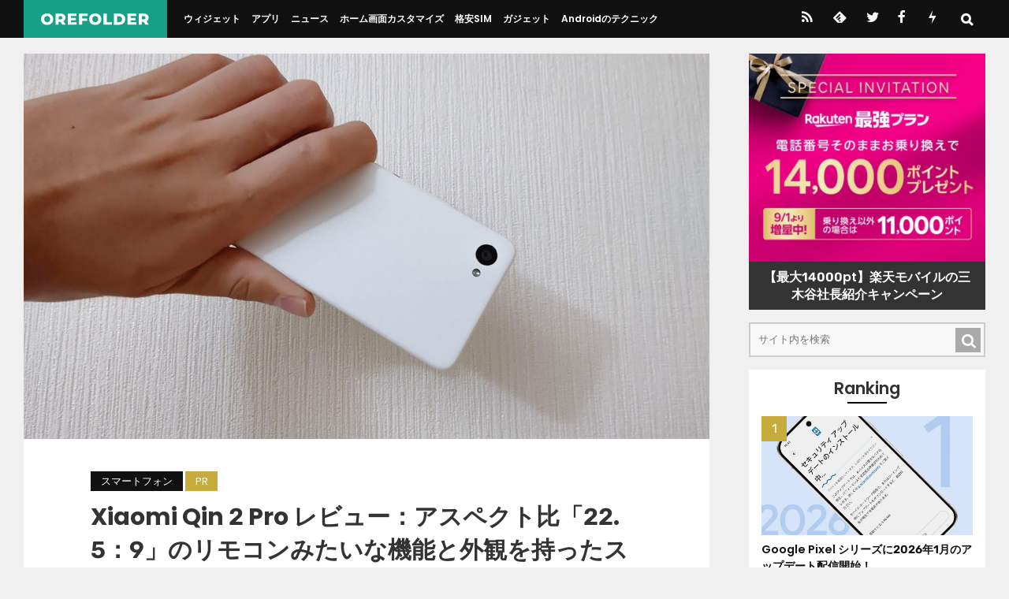

--- FILE ---
content_type: text/html; charset=UTF-8
request_url: https://orefolder.jp/2020/06/xiaomi-qin-2-pro-review/
body_size: 17409
content:
<!DOCTYPE html>
<html lang="ja">
<head>
<meta charset="UTF-8">
<meta name="viewport" content="width=device-width, initial-scale=1.0" />
<meta name="theme-color" content="#111">
        <meta name="description" content="Xiaomi QIN 2 Proは小型でアスペクト比が22.5:9というコンパクトで縦に長い、リモコンのような外観のスマホです。ファーストインプレッションに引き続き、今回は数日間、実際にサブスマホとして利用したレビューを書いていきます。…" />
        <meta name="thumbnail" content="https://orefolder.jp/wp-content/uploads/2020/06/20200627-qin-1.jpg" />

<link rel="stylesheet" href="https://orefolder.jp/wp-content/themes/orefolder2021/style.css?date=20250724" />
<link rel="stylesheet" href="https://orefolder.jp/wp-content/themes/orefolder2021/style-single.css?date=20251122" />
<link rel="alternate" type="application/rss+xml" title="OREFOLDER RSS Feed" href="https://orefolder.jp/feed/" />
<link rel="alternate" type="application/atom+xml" title="OREFOLDER Atom Feed" href="https://orefolder.jp/feed/atom/" />

<title>Xiaomi Qin 2 Pro レビュー：アスペクト比「22.5：9」のリモコンみたいな機能と外観を持ったスマホ &#8211; OREFOLDER</title>
<meta name='robots' content='max-image-preview:large' />
<link rel='dns-prefetch' href='//www.googletagmanager.com' />
<link rel='dns-prefetch' href='//lh3.googleusercontent.com' />
<link rel='dns-prefetch' href='//pagead2.googlesyndication.com' />
<link rel='dns-prefetch' href='//adservice.google.co.jp' />
<link rel='dns-prefetch' href='//adservice.google.com' />
<link rel='dns-prefetch' href='//googleads.g.doubleclick.net' />
<script type="text/javascript" id="wpp-js" src="https://orefolder.jp/wp-content/plugins/wordpress-popular-posts/assets/js/wpp.min.js?ver=7.3.6" data-sampling="1" data-sampling-rate="10" data-api-url="https://orefolder.jp/wp-json/wordpress-popular-posts" data-post-id="90838" data-token="545c4ad52c" data-lang="0" data-debug="0"></script>
<style id='wp-img-auto-sizes-contain-inline-css' type='text/css'>
img:is([sizes=auto i],[sizes^="auto," i]){contain-intrinsic-size:3000px 1500px}
/*# sourceURL=wp-img-auto-sizes-contain-inline-css */
</style>
<style id='classic-theme-styles-inline-css' type='text/css'>
/*! This file is auto-generated */
.wp-block-button__link{color:#fff;background-color:#32373c;border-radius:9999px;box-shadow:none;text-decoration:none;padding:calc(.667em + 2px) calc(1.333em + 2px);font-size:1.125em}.wp-block-file__button{background:#32373c;color:#fff;text-decoration:none}
/*# sourceURL=/wp-includes/css/classic-themes.min.css */
</style>
<style id='ez-toc-exclude-toggle-css-inline-css' type='text/css'>
#ez-toc-container input[type="checkbox"]:checked + nav, #ez-toc-widget-container input[type="checkbox"]:checked + nav {opacity: 0;max-height: 0;border: none;display: none;}
/*# sourceURL=ez-toc-exclude-toggle-css-inline-css */
</style>

<!-- Site Kit によって追加された Google タグ（gtag.js）スニペット -->
<!-- Google アナリティクス スニペット (Site Kit が追加) -->
<script type="text/javascript" src="https://www.googletagmanager.com/gtag/js?id=G-RJJY9R3N99" id="google_gtagjs-js" async></script>
<script type="text/javascript" id="google_gtagjs-js-after">
/* <![CDATA[ */
window.dataLayer = window.dataLayer || [];function gtag(){dataLayer.push(arguments);}
gtag("set","linker",{"domains":["orefolder.jp"]});
gtag("js", new Date());
gtag("set", "developer_id.dZTNiMT", true);
gtag("config", "G-RJJY9R3N99", {"googlesitekit_post_date":"20200628"});
//# sourceURL=google_gtagjs-js-after
/* ]]> */
</script>
<link rel="canonical" href="https://orefolder.jp/2020/06/xiaomi-qin-2-pro-review/" />
<meta name="generator" content="Site Kit by Google 1.170.0" />            <style id="wpp-loading-animation-styles">@-webkit-keyframes bgslide{from{background-position-x:0}to{background-position-x:-200%}}@keyframes bgslide{from{background-position-x:0}to{background-position-x:-200%}}.wpp-widget-block-placeholder,.wpp-shortcode-placeholder{margin:0 auto;width:60px;height:3px;background:#dd3737;background:linear-gradient(90deg,#dd3737 0%,#571313 10%,#dd3737 100%);background-size:200% auto;border-radius:3px;-webkit-animation:bgslide 1s infinite linear;animation:bgslide 1s infinite linear}</style>
            <meta property="og:title" content="Xiaomi Qin 2 Pro レビュー：アスペクト比「22.5：9」のリモコンみたいな機能と外観を持ったスマホ" />
<meta property="og:description" content="Xiaomi QIN 2 Proは小型でアスペクト比が22.5:9というコンパクトで縦に長い、リモコンのような外観のスマホです。 ファーストインプレッションに引き続き、今回は数日間、実際にサブスマホと" />
<meta property="og:type" content="article" />
<meta property="og:url" content="https://orefolder.jp/2020/06/xiaomi-qin-2-pro-review/" />
<meta property="og:image" content="https://orefolder.jp/wp-content/uploads/2020/06/20200627-qin-1.jpg" />
<meta property="og:site_name" content="OREFOLDER" />
<meta name="twitter:card" content="summary_large_image" />
<meta name="twitter:site" content="@orefolder" />
<meta name="twitter:title" content="Xiaomi Qin 2 Pro レビュー：アスペクト比「22.5：9」のリモコンみたいな機能と外観を持ったスマホ" />
<meta property="og:locale" content="ja_JP" />
<meta property="fb:app_id" content="1031603360214119">
<link rel="icon" href="https://orefolder.jp/wp-content/uploads/2024/02/cropped-favicon-32x32.png" sizes="32x32" />
<link rel="icon" href="https://orefolder.jp/wp-content/uploads/2024/02/cropped-favicon-192x192.png" sizes="192x192" />
<link rel="apple-touch-icon" href="https://orefolder.jp/wp-content/uploads/2024/02/cropped-favicon-180x180.png" />
<meta name="msapplication-TileImage" content="https://orefolder.jp/wp-content/uploads/2024/02/cropped-favicon-270x270.png" />
<link rel="preload" href="https://orefolder.jp/wp-content/themes/orefolder2021/font/orefolder4c.ttf?20201205" as="font" type="font/ttf" crossorigin>

<link rel="icon" href="https://orefolder.jp/favicon.ico" sizes="any">
<link rel="icon" href="https://orefolder.jp/favicon.svg" type="image/svg+xml">
<link rel="apple-touch-icon" href="https://orefolder.jp/apple-touch-icon.png">

<link rel="preload" as="font" href="https://orefolder.jp/wp-content/themes/orefolder2021/font/Poppins-400.woff2" crossorigin>
<link rel="preload" as="font" href="https://orefolder.jp/wp-content/themes/orefolder2021/font/Poppins-600.woff2" crossorigin>
<link rel="preload" as="font" href="https://orefolder.jp/wp-content/themes/orefolder2021/font/Poppins-700.woff2" crossorigin>
<link rel="preload" as="font" href="https://orefolder.jp/wp-content/themes/orefolder2021/font/Rubik-400.woff2" crossorigin>
<link rel="preload" as="font" href="https://orefolder.jp/wp-content/themes/orefolder2021/font/Rubik-600.woff2" crossorigin>

<style>
@font-face {font-family: 'Poppins';font-weight: 400;font-display:swap;src: local('Poppins Regular'), local('Poppins-Regular'),url('https://orefolder.jp/wp-content/themes/orefolder2021/font/Poppins-400.woff2') format('woff2');}
@font-face {font-family: 'Poppins';font-weight: 700;font-display:swap;src: local('Poppins SemiBold'), local('Poppins-SemiBold'),url('https://orefolder.jp/wp-content/themes/orefolder2021/font/Poppins-600.woff2') format('woff2');}
@font-face {font-family: 'Poppins';font-weight: 800;font-display:swap;src: local('Poppins Bold'), local('Poppins-Bold'),url('https://orefolder.jp/wp-content/themes/orefolder2021/font/Poppins-700.woff2') format('woff2');}
@font-face {font-family: 'Rubik';font-weight: 400;font-display:swap;src: local(''),url('https://orefolder.jp/wp-content/themes/orefolder2021/font/Rubik-400.woff2') format('woff2');unicode-range: U+0030-0039;}
@font-face {font-family: 'Rubik';font-weight: 600;font-display:swap;src: local(''),url('https://orefolder.jp/wp-content/themes/orefolder2021/font/Rubik-600.woff2') format('woff2');unicode-range: U+0030-0039;}
</style>

<link rel="preload" href="https://orefolder.jp/wp-content/themes/orefolder2021/scroll-hint.css" as="style" onload="this.onload=null;this.rel='stylesheet'" />

<style id='global-styles-inline-css' type='text/css'>
:root{--wp--preset--aspect-ratio--square: 1;--wp--preset--aspect-ratio--4-3: 4/3;--wp--preset--aspect-ratio--3-4: 3/4;--wp--preset--aspect-ratio--3-2: 3/2;--wp--preset--aspect-ratio--2-3: 2/3;--wp--preset--aspect-ratio--16-9: 16/9;--wp--preset--aspect-ratio--9-16: 9/16;--wp--preset--color--black: #000000;--wp--preset--color--cyan-bluish-gray: #abb8c3;--wp--preset--color--white: #ffffff;--wp--preset--color--pale-pink: #f78da7;--wp--preset--color--vivid-red: #cf2e2e;--wp--preset--color--luminous-vivid-orange: #ff6900;--wp--preset--color--luminous-vivid-amber: #fcb900;--wp--preset--color--light-green-cyan: #7bdcb5;--wp--preset--color--vivid-green-cyan: #00d084;--wp--preset--color--pale-cyan-blue: #8ed1fc;--wp--preset--color--vivid-cyan-blue: #0693e3;--wp--preset--color--vivid-purple: #9b51e0;--wp--preset--gradient--vivid-cyan-blue-to-vivid-purple: linear-gradient(135deg,rgb(6,147,227) 0%,rgb(155,81,224) 100%);--wp--preset--gradient--light-green-cyan-to-vivid-green-cyan: linear-gradient(135deg,rgb(122,220,180) 0%,rgb(0,208,130) 100%);--wp--preset--gradient--luminous-vivid-amber-to-luminous-vivid-orange: linear-gradient(135deg,rgb(252,185,0) 0%,rgb(255,105,0) 100%);--wp--preset--gradient--luminous-vivid-orange-to-vivid-red: linear-gradient(135deg,rgb(255,105,0) 0%,rgb(207,46,46) 100%);--wp--preset--gradient--very-light-gray-to-cyan-bluish-gray: linear-gradient(135deg,rgb(238,238,238) 0%,rgb(169,184,195) 100%);--wp--preset--gradient--cool-to-warm-spectrum: linear-gradient(135deg,rgb(74,234,220) 0%,rgb(151,120,209) 20%,rgb(207,42,186) 40%,rgb(238,44,130) 60%,rgb(251,105,98) 80%,rgb(254,248,76) 100%);--wp--preset--gradient--blush-light-purple: linear-gradient(135deg,rgb(255,206,236) 0%,rgb(152,150,240) 100%);--wp--preset--gradient--blush-bordeaux: linear-gradient(135deg,rgb(254,205,165) 0%,rgb(254,45,45) 50%,rgb(107,0,62) 100%);--wp--preset--gradient--luminous-dusk: linear-gradient(135deg,rgb(255,203,112) 0%,rgb(199,81,192) 50%,rgb(65,88,208) 100%);--wp--preset--gradient--pale-ocean: linear-gradient(135deg,rgb(255,245,203) 0%,rgb(182,227,212) 50%,rgb(51,167,181) 100%);--wp--preset--gradient--electric-grass: linear-gradient(135deg,rgb(202,248,128) 0%,rgb(113,206,126) 100%);--wp--preset--gradient--midnight: linear-gradient(135deg,rgb(2,3,129) 0%,rgb(40,116,252) 100%);--wp--preset--font-size--small: 13px;--wp--preset--font-size--medium: 20px;--wp--preset--font-size--large: 36px;--wp--preset--font-size--x-large: 42px;--wp--preset--spacing--20: 0.44rem;--wp--preset--spacing--30: 0.67rem;--wp--preset--spacing--40: 1rem;--wp--preset--spacing--50: 1.5rem;--wp--preset--spacing--60: 2.25rem;--wp--preset--spacing--70: 3.38rem;--wp--preset--spacing--80: 5.06rem;--wp--preset--shadow--natural: 6px 6px 9px rgba(0, 0, 0, 0.2);--wp--preset--shadow--deep: 12px 12px 50px rgba(0, 0, 0, 0.4);--wp--preset--shadow--sharp: 6px 6px 0px rgba(0, 0, 0, 0.2);--wp--preset--shadow--outlined: 6px 6px 0px -3px rgb(255, 255, 255), 6px 6px rgb(0, 0, 0);--wp--preset--shadow--crisp: 6px 6px 0px rgb(0, 0, 0);}:where(.is-layout-flex){gap: 0.5em;}:where(.is-layout-grid){gap: 0.5em;}body .is-layout-flex{display: flex;}.is-layout-flex{flex-wrap: wrap;align-items: center;}.is-layout-flex > :is(*, div){margin: 0;}body .is-layout-grid{display: grid;}.is-layout-grid > :is(*, div){margin: 0;}:where(.wp-block-columns.is-layout-flex){gap: 2em;}:where(.wp-block-columns.is-layout-grid){gap: 2em;}:where(.wp-block-post-template.is-layout-flex){gap: 1.25em;}:where(.wp-block-post-template.is-layout-grid){gap: 1.25em;}.has-black-color{color: var(--wp--preset--color--black) !important;}.has-cyan-bluish-gray-color{color: var(--wp--preset--color--cyan-bluish-gray) !important;}.has-white-color{color: var(--wp--preset--color--white) !important;}.has-pale-pink-color{color: var(--wp--preset--color--pale-pink) !important;}.has-vivid-red-color{color: var(--wp--preset--color--vivid-red) !important;}.has-luminous-vivid-orange-color{color: var(--wp--preset--color--luminous-vivid-orange) !important;}.has-luminous-vivid-amber-color{color: var(--wp--preset--color--luminous-vivid-amber) !important;}.has-light-green-cyan-color{color: var(--wp--preset--color--light-green-cyan) !important;}.has-vivid-green-cyan-color{color: var(--wp--preset--color--vivid-green-cyan) !important;}.has-pale-cyan-blue-color{color: var(--wp--preset--color--pale-cyan-blue) !important;}.has-vivid-cyan-blue-color{color: var(--wp--preset--color--vivid-cyan-blue) !important;}.has-vivid-purple-color{color: var(--wp--preset--color--vivid-purple) !important;}.has-black-background-color{background-color: var(--wp--preset--color--black) !important;}.has-cyan-bluish-gray-background-color{background-color: var(--wp--preset--color--cyan-bluish-gray) !important;}.has-white-background-color{background-color: var(--wp--preset--color--white) !important;}.has-pale-pink-background-color{background-color: var(--wp--preset--color--pale-pink) !important;}.has-vivid-red-background-color{background-color: var(--wp--preset--color--vivid-red) !important;}.has-luminous-vivid-orange-background-color{background-color: var(--wp--preset--color--luminous-vivid-orange) !important;}.has-luminous-vivid-amber-background-color{background-color: var(--wp--preset--color--luminous-vivid-amber) !important;}.has-light-green-cyan-background-color{background-color: var(--wp--preset--color--light-green-cyan) !important;}.has-vivid-green-cyan-background-color{background-color: var(--wp--preset--color--vivid-green-cyan) !important;}.has-pale-cyan-blue-background-color{background-color: var(--wp--preset--color--pale-cyan-blue) !important;}.has-vivid-cyan-blue-background-color{background-color: var(--wp--preset--color--vivid-cyan-blue) !important;}.has-vivid-purple-background-color{background-color: var(--wp--preset--color--vivid-purple) !important;}.has-black-border-color{border-color: var(--wp--preset--color--black) !important;}.has-cyan-bluish-gray-border-color{border-color: var(--wp--preset--color--cyan-bluish-gray) !important;}.has-white-border-color{border-color: var(--wp--preset--color--white) !important;}.has-pale-pink-border-color{border-color: var(--wp--preset--color--pale-pink) !important;}.has-vivid-red-border-color{border-color: var(--wp--preset--color--vivid-red) !important;}.has-luminous-vivid-orange-border-color{border-color: var(--wp--preset--color--luminous-vivid-orange) !important;}.has-luminous-vivid-amber-border-color{border-color: var(--wp--preset--color--luminous-vivid-amber) !important;}.has-light-green-cyan-border-color{border-color: var(--wp--preset--color--light-green-cyan) !important;}.has-vivid-green-cyan-border-color{border-color: var(--wp--preset--color--vivid-green-cyan) !important;}.has-pale-cyan-blue-border-color{border-color: var(--wp--preset--color--pale-cyan-blue) !important;}.has-vivid-cyan-blue-border-color{border-color: var(--wp--preset--color--vivid-cyan-blue) !important;}.has-vivid-purple-border-color{border-color: var(--wp--preset--color--vivid-purple) !important;}.has-vivid-cyan-blue-to-vivid-purple-gradient-background{background: var(--wp--preset--gradient--vivid-cyan-blue-to-vivid-purple) !important;}.has-light-green-cyan-to-vivid-green-cyan-gradient-background{background: var(--wp--preset--gradient--light-green-cyan-to-vivid-green-cyan) !important;}.has-luminous-vivid-amber-to-luminous-vivid-orange-gradient-background{background: var(--wp--preset--gradient--luminous-vivid-amber-to-luminous-vivid-orange) !important;}.has-luminous-vivid-orange-to-vivid-red-gradient-background{background: var(--wp--preset--gradient--luminous-vivid-orange-to-vivid-red) !important;}.has-very-light-gray-to-cyan-bluish-gray-gradient-background{background: var(--wp--preset--gradient--very-light-gray-to-cyan-bluish-gray) !important;}.has-cool-to-warm-spectrum-gradient-background{background: var(--wp--preset--gradient--cool-to-warm-spectrum) !important;}.has-blush-light-purple-gradient-background{background: var(--wp--preset--gradient--blush-light-purple) !important;}.has-blush-bordeaux-gradient-background{background: var(--wp--preset--gradient--blush-bordeaux) !important;}.has-luminous-dusk-gradient-background{background: var(--wp--preset--gradient--luminous-dusk) !important;}.has-pale-ocean-gradient-background{background: var(--wp--preset--gradient--pale-ocean) !important;}.has-electric-grass-gradient-background{background: var(--wp--preset--gradient--electric-grass) !important;}.has-midnight-gradient-background{background: var(--wp--preset--gradient--midnight) !important;}.has-small-font-size{font-size: var(--wp--preset--font-size--small) !important;}.has-medium-font-size{font-size: var(--wp--preset--font-size--medium) !important;}.has-large-font-size{font-size: var(--wp--preset--font-size--large) !important;}.has-x-large-font-size{font-size: var(--wp--preset--font-size--x-large) !important;}
/*# sourceURL=global-styles-inline-css */
</style>
</head>

<body>


<div id="header">
<div class="header-inner">
<div id="title"><a href="https://orefolder.jp/">
<img src="https://orefolder.jp/wp-content/themes/orefolder2021/img/orefolder-logo.svg" alt="OREFOLDER" width="450" height="52" class="logo" />
</a></div>

<div class="drawer-l">
    <input type="checkbox" id="drawer-check1" class="drawer-hidden" >
    <!-- ハンバーガーアイコン -->
    <label for="drawer-check1" class="drawer-open1"></label>
    <!-- メニュー -->
    <nav class="drawer-content1">
    <ul id="menu">
    <li><a href="https://orefolder.jp/category/widget/">ウィジェット</a></li>
    <li><a href="https://orefolder.jp/category/app/">アプリ</a></li>
    <li><a href="https://orefolder.jp/category/news/">ニュース</a></li>
    <li><a href="https://orefolder.jp/category/home-customize/">ホーム画面カスタマイズ</a></li>
    <li><a href="https://orefolder.jp/category/mvno/">格安SIM</a></li>
    <li><a href="https://orefolder.jp/category/gadget/">ガジェット</a></li>
    <li><a href="https://orefolder.jp/category/tips/">Androidのテクニック</a></li>
    </ul>
    </nav>
</div>

<div class="drawer-r" style="order:3;">
	<div class="header-sns">
		<a href="https://orefolder.jp/feed" class="icon-rss" title="RSS"></a>
		<a href="https://feedly.com/i/subscription/feed/https://orefolder.jp/feed" class="icon-feedly" title="Feedly"></a>
		<a href="https://twitter.com/orefolder3" class="icon-twitter" title="twitter"></a>
		<a href="https://www.facebook.com/orefolder/" class="icon-facebook" title="Facebook"></a>
		<a href="https://orefolder.jp/2016/02/push7/" class="icon-push7" title="Push7"></a>
	</div>

    <input type="checkbox" id="drawer-check2" class="drawer-hidden">
    <!-- ハンバーガーアイコン -->
    <label for="drawer-check2" class="drawer-open2"></label>
    <!-- メニュー -->
    <nav class="drawer-content2">
	  <form method="get" class="searchform" style="margin:0 0 0 0;padding:0 0 0 0;position:relative;" action="https://orefolder.jp/">
	  <input type="text" placeholder="サイト内を検索" id="searchbox" name="s" class="searchfield" style="border:0;background:rgba(240,240,240,0.8);width:70vw;padding:0 1em;line-height:3;" value="" />
	  <input type="submit" value="&#x53;" alt="検索" title="検索" class="searchsubmit" style="font-family:'orefolder';border:0;background:rgba(220,220,220,0.8);line-height:3;width:3em;text-align:center;">
	  </form>
		<script>
			const checkbox = document.getElementById('drawer-check2')
			const textarea = document.querySelector('#searchbox')
			const focus = e => {
			  textarea.disabled = !e.target.checked
			  textarea.focus()
			}
			checkbox.addEventListener('change', focus)
		</script>
	  <ul style="color:#ddd;">
	  <li style="padding:0.6em 0;"><a href="https://orefolder.jp/klwp/" style="color:#ddd;">KLWPの使い方</a></li>
	  <li style="padding:0.6em 0;"><a href="https://orefolder.jp/%E3%81%8A%E3%81%99%E3%81%99%E3%82%81%E6%A0%BC%E5%AE%89sim%E3%81%BE%E3%81%A8%E3%82%81/" style="color:#ddd;">格安SIMのオススメと選び方</a></li>
	  <li style="padding:0.6em 0;"><a href="https://orefolder.jp/2020/03/android-homescreen-customize/" style="color:#ddd;">ホーム画面カスタマイズのやり方</a></li>
	  </ul>
    </nav>
</div>
</div><!-- header-inner -->
</div><!-- header -->







<div class="wrapper">
<div class="main-contents">

<img width="1200" height="675" src="https://orefolder.jp/wp-content/uploads/2020/06/20200627-qin-1.jpg" class="entry-top-image wp-post-image" alt="" decoding="async" fetchpriority="high" srcset="https://orefolder.jp/wp-content/uploads/2020/06/20200627-qin-1.jpg 1200w, https://orefolder.jp/wp-content/uploads/2020/06/20200627-qin-1-320x180.jpg 320w, https://orefolder.jp/wp-content/uploads/2020/06/20200627-qin-1-728x410.jpg 728w, https://orefolder.jp/wp-content/uploads/2020/06/20200627-qin-1-240x135.jpg 240w, https://orefolder.jp/wp-content/uploads/2020/06/20200627-qin-1-380x214.jpg 380w" sizes="(max-width: 1200px) 100vw, 1200px" />
<div class="entry-header" itemscope itemtype="http://schema.org/Article">

<div class="entry-category">

<span class="single-category"><a href="https://orefolder.jp/category/blog/gadget/smartphone/" rel="category tag">スマートフォン</a></span>


<span class="single-category"><a href="https://orefolder.jp/tag/pr/" style="background-color:#c5ac3b;">PR</a></span>
</div>

<h1 itemprop="name" class="entrytitle">Xiaomi Qin 2 Pro レビュー：アスペクト比「22.5：9」のリモコンみたいな機能と外観を持ったスマホ</h1>

<div class="entry-meta">
<div class="entry-author">
	<a href="https://orefolder.jp/author/24/"><img src="https://orefolder.jp/wp-content/uploads/2021/06/2p95dq.jpg" alt="CloNis アイコン" class="author-icon" width="64" height="64" /></a>
	<div itemprop="author" itemscope itemtype="http://schema.org/Person"><a href="https://orefolder.jp/author/24/" style="color:#808080;"><span itemprop="name">CloNis</span></a></div>
</div>
<div class="entry-date">
	<time itemprop="datePublished" datetime="2020-06-28">2020年06月28日</time>

</div>
</div>

</div><!-- entry-header -->

<div class="entry-body">
<div class="snsbtn">
	<a href="https://twitter.com/intent/tweet?url=https%3A%2F%2Forefolder.jp%2F2020%2F06%2Fxiaomi-qin-2-pro-review%2F&#038;text=Xiaomi+Qin+2+Pro+%E3%83%AC%E3%83%93%E3%83%A5%E3%83%BC%EF%BC%9A%E3%82%A2%E3%82%B9%E3%83%9A%E3%82%AF%E3%83%88%E6%AF%94%E3%80%8C22.5%EF%BC%9A9%E3%80%8D%E3%81%AE%E3%83%AA%E3%83%A2%E3%82%B3%E3%83%B3%E3%81%BF%E3%81%9F%E3%81%84%E3%81%AA%E6%A9%9F%E8%83%BD%E3%81%A8%E5%A4%96%E8%A6%B3%E3%82%92%E6%8C%81%E3%81%A3%E3%81%9F%E3%82%B9%E3%83%9E%E3%83%9B %7C OREFOLDER&related=orefolder3" target="_blank" rel="noopener noreferrer" style="background:#111;"><img src="https://orefolder.jp/wp-content/uploads/2023/08/x-logo-bw.svg" width="18" height="18" alt="X logo" class="share-X" /></a>
	<a href="https://bsky.app/intent/compose?text=Xiaomi+Qin+2+Pro+%E3%83%AC%E3%83%93%E3%83%A5%E3%83%BC%EF%BC%9A%E3%82%A2%E3%82%B9%E3%83%9A%E3%82%AF%E3%83%88%E6%AF%94%E3%80%8C22.5%EF%BC%9A9%E3%80%8D%E3%81%AE%E3%83%AA%E3%83%A2%E3%82%B3%E3%83%B3%E3%81%BF%E3%81%9F%E3%81%84%E3%81%AA%E6%A9%9F%E8%83%BD%E3%81%A8%E5%A4%96%E8%A6%B3%E3%82%92%E6%8C%81%E3%81%A3%E3%81%9F%E3%82%B9%E3%83%9E%E3%83%9B%7C%20OREFOLDER%20https%3A%2F%2Forefolder.jp%2F2020%2F06%2Fxiaomi-qin-2-pro-review%2F " target="_blank" rel="noopener noreferrer" style="background:#1185fe;"><img src="https://orefolder.jp/wp-content/uploads/2024/03/bluesky-logo.svg" width="18" height="18" alt="Bluesky logo" class="share-bluesky" /></a>
	<a href="https://getpocket.com/edit?url=https%3A%2F%2Forefolder.jp%2F2020%2F06%2Fxiaomi-qin-2-pro-review%2F&#038;title=Xiaomi+Qin+2+Pro+%E3%83%AC%E3%83%93%E3%83%A5%E3%83%BC%EF%BC%9A%E3%82%A2%E3%82%B9%E3%83%9A%E3%82%AF%E3%83%88%E6%AF%94%E3%80%8C22.5%EF%BC%9A9%E3%80%8D%E3%81%AE%E3%83%AA%E3%83%A2%E3%82%B3%E3%83%B3%E3%81%BF%E3%81%9F%E3%81%84%E3%81%AA%E6%A9%9F%E8%83%BD%E3%81%A8%E5%A4%96%E8%A6%B3%E3%82%92%E6%8C%81%E3%81%A3%E3%81%9F%E3%82%B9%E3%83%9E%E3%83%9B" target="_blank" rel="noopener noreferrer" style="background:#EF4056;" class="icon-pocket"></a>
	<a href="http://b.hatena.ne.jp/add?mode=confirm&url=https://orefolder.jp/2020/06/xiaomi-qin-2-pro-review/" target="_blank" rel="noopener noreferrer" style="background:#008FDE;" class="icon-hatebu"></a>
</div>


<p>Xiaomi QIN 2 Proは小型でアスペクト比が22.5:9というコンパクトで縦に長い、リモコンのような外観のスマホです。</p>
<p>ファーストインプレッションに引き続き、今回は数日間、実際にサブスマホとして利用したレビューを書いていきます。<br />
（Banggoodより提供していただいた端末でのレビューとなります。）</p>
<div class="blogCard"><a href="https://orefolder.jp/2020/06/xiaomi-qin-2-pro/"><img decoding="async" src="https://orefolder.jp/wp-content/uploads/2020/06/20200615-qin2pro-1.jpg" alt="" class="blogCardImg"></a><a href="https://orefolder.jp/2020/06/xiaomi-qin-2-pro/" class="blogCardTitle">Xiaomi QIN 2 Pro：画面縦横比22.5:9の超縦長スマホが来た！開封とファーストインプレッション！ | orefolder.net</a></p>
<div class="blogCardFooter"><a href="https://orefolder.jp/2020/06/xiaomi-qin-2-pro/"><img decoding="async" src="//www.google.com/s2/favicons?domain=https://orefolder.jp/2020/06/xiaomi-qin-2-pro/" alt="" class="blogCardFavicon">orefolder.net</a></div>
</div>
<ul class="point point-etc" title="Xiaomi Qin2 Proの特徴">
<li class="good">小型で縦長かつ、軽量</li>
<li class="good">リモコンとして使える</li>
<li class="bad">5Ghz帯のWi-Fi接続に非対応</li>
<li class="bad">文字入力はちょっと難ありかも…</li>
</ul>
<div class="amazlet-box">
<div class="amazlet-image"><a href="https://www.banggood.com/QIN-2-Pro-2GB+64GB-Full-Screen-Phone-Global-Version-Multi-Language-4G-Network-With-Wifi-5_05-inch-2100mAh-Andriod-9_0-SC9832E-Quad-Core-Feature-Phone-from-Xiaomi-youpin-p-1648483.html?p=HU032020525691201804" target="_blank" rel="noopener"><img decoding="async" src="https://orefolder.jp/wp-content/uploads/2020/06/20200615-qin2pro-2.jpg" alt="QIN 2 Pro"></a></div>
<div class="amazlet-info">
<div class="amazlet-name"><a href="https://www.banggood.com/QIN-2-Pro-2GB+64GB-Full-Screen-Phone-Global-Version-Multi-Language-4G-Network-With-Wifi-5_05-inch-2100mAh-Andriod-9_0-SC9832E-Quad-Core-Feature-Phone-from-Xiaomi-youpin-p-1648483.html?p=HU032020525691201804" target="_blank" rel="noopener">QIN 2 Pro 2GB+64GB Full Screen Phone Global Version Multi-Language 4G Network With Wifi 5.05 inch 2100mAh Andriod 9.0 SC9832E Quad Core Feature Phone from Xiaomi youpin &#8211; White </a></p>
<div class="amazlet-detail">Xiaomi</div>
</div>
<div class="amazlet-link"><a href="https://www.banggood.com/QIN-2-Pro-2GB+64GB-Full-Screen-Phone-Global-Version-Multi-Language-4G-Network-With-Wifi-5_05-inch-2100mAh-Andriod-9_0-SC9832E-Quad-Core-Feature-Phone-from-Xiaomi-youpin-p-1648483.html?p=HU032020525691201804" target="_blank" rel="nofollow noopener" style="background:#ff6e26;">Banggoodで購入</a></div>
</div>
</div>
<div id="ez-toc-container" class="ez-toc-v2_0_80 counter-hierarchy ez-toc-counter ez-toc-custom ez-toc-container-direction">
<div class="ez-toc-title-container"><div class="ez-toc-title" style="cursor:inherit">目次</div>
</div><nav><ul class='ez-toc-list ez-toc-list-level-1 ' ><li class='ez-toc-page-1 ez-toc-heading-level-2'><a class="ez-toc-link ez-toc-heading-1" href="#Xiaomi_Qin_2_Pro%E3%81%AE%E6%A6%82%E8%A6%81%E3%81%A8%E3%82%B9%E3%83%9A%E3%83%83%E3%82%AF" >Xiaomi Qin 2 Proの概要とスペック</a></li><li class='ez-toc-page-1 ez-toc-heading-level-2'><a class="ez-toc-link ez-toc-heading-2" href="#Xiaomi_Qin2_Pro%E3%82%92%E6%89%8B%E3%81%AB%E3%81%A8%E3%81%A3%E3%81%A6%E3%81%BF%E3%81%A6" >Xiaomi Qin2 Proを手にとってみて</a></li><li class='ez-toc-page-1 ez-toc-heading-level-2'><a class="ez-toc-link ez-toc-heading-3" href="#%E5%AE%9F%E9%9A%9B%E3%81%AB%E3%83%AA%E3%83%A2%E3%82%B3%E3%83%B3%E3%81%A8%E3%81%97%E3%81%A6%E4%BD%BF%E3%81%A3%E3%81%A6%E3%81%BF%E3%82%8B" >実際にリモコンとして使ってみる</a></li><li class='ez-toc-page-1 ez-toc-heading-level-2'><a class="ez-toc-link ez-toc-heading-4" href="#%E3%82%AB%E3%83%A1%E3%83%A9%E3%81%AF%E9%A0%91%E5%BC%B5%E3%81%A3%E3%81%A6%E3%81%84%E3%82%8B%E6%96%B9" >カメラは頑張っている方</a></li><li class='ez-toc-page-1 ez-toc-heading-level-2'><a class="ez-toc-link ez-toc-heading-5" href="#Wi-Fi%E3%81%AE5Ghz%E6%8E%A5%E7%B6%9A%E3%81%AB%E3%81%AF%E9%9D%9E%E5%AF%BE%E5%BF%9C" >Wi-Fiの5Ghz接続には非対応</a></li><li class='ez-toc-page-1 ez-toc-heading-level-2'><a class="ez-toc-link ez-toc-heading-6" href="#UI%E3%81%AE%E3%83%99%E3%83%BC%E3%82%B9%E3%81%AF%E3%83%94%E3%83%A5%E3%82%A2Android" >UIのベースはピュアAndroid</a></li><li class='ez-toc-page-1 ez-toc-heading-level-2'><a class="ez-toc-link ez-toc-heading-7" href="#%E3%83%99%E3%83%B3%E3%83%81%E3%83%9E%E3%83%BC%E3%82%AF" >ベンチマーク</a></li><li class='ez-toc-page-1 ez-toc-heading-level-2'><a class="ez-toc-link ez-toc-heading-8" href="#%E6%9C%80%E5%BE%8C%E3%81%AB" >最後に</a></li></ul></nav></div>

<div class="adad">
<ul class="kome">
<li class="font80" style="line-height:1.6;">本記事は広告およびアフィリエイトプログラムによる収益を得ています。</li>
</ul>
</div>

<div style="text-align:center;margin:1rem 2rem 0;min-height:175px;">
<!-- orefolder モバイル リード文後 -->
<ins class="adsbygoogle"
     style="display:block; text-align:center;"
     data-ad-layout="in-article"
     data-ad-format="fluid"
     data-ad-client="ca-pub-6126810099677589"
     data-ad-slot="4546184941"></ins>
<script>
     (adsbygoogle = window.adsbygoogle || []).push({});
</script>
</div><h2><span class="ez-toc-section" id="Xiaomi_Qin_2_Pro%E3%81%AE%E6%A6%82%E8%A6%81%E3%81%A8%E3%82%B9%E3%83%9A%E3%83%83%E3%82%AF"></span>Xiaomi Qin 2 Proの概要とスペック<span class="ez-toc-section-end"></span></h2>
<p>Xiaomi Qin 2 ProはXiaomi Qin 2の上位機種となっており、SoCがSC9832eからSC9863Aに変更されているほか、RAMが1GB→2GBに増えています。</p>
<p>また、小型ながら非常に縦長でリモコンの代用品としても扱える便利品です。<br />
どちらかといえばスマホというよりは、家電を操作するリモコンに「スマホ機能」が付いたモノのように私は感じます。</p>
<table class="waku1">
<tr>
<th>OS</th>
<td>Android 9.0</td>
</tr>
<tr>
<th>SoC</th>
<td>UNISOC SC9863A </td>
</tr>
<tr>
<th>RAM</th>
<td>2GB</td>
</tr>
<tr>
<th>ROM</th>
<td>64GB</td>
</tr>
<tr>
<th>ディスプレイ</th>
<td>LCD（液晶）5.05インチ 22.5:9</td>
</tr>
<tr>
<th>解像度</th>
<td>1440×576</td>
</tr>
<tr>
<th>カメラ</th>
<td>800万画素(背面) 前面カメラは非搭載</td>
</tr>
<tr>
<th>バッテリー容量</th>
<td>2100mAh</td>
</tr>
<tr>
<th>重量</th>
<td>105g</td>
</tr>
<tr>
<th>対応バンド</th>
<td>2G (2,3,8) 3G (B1,B2,B5,B8) 4G (B1,B3,B5,B7,B8)</td>
</tr>
</table>
<h2><span class="ez-toc-section" id="Xiaomi_Qin2_Pro%E3%82%92%E6%89%8B%E3%81%AB%E3%81%A8%E3%81%A3%E3%81%A6%E3%81%BF%E3%81%A6"></span>Xiaomi Qin2 Proを手にとってみて<span class="ez-toc-section-end"></span></h2>
<a href="https://orefolder.jp/wp-content/uploads/2020/06/20200627-qin-2.jpg"><img loading="lazy" decoding="async" width="728" height="485" src="https://orefolder.jp/wp-content/uploads/2020/06/20200627-qin-2-728x485.jpg" alt="" class="alignnone size-large wp-image-90843" srcset="https://orefolder.jp/wp-content/uploads/2020/06/20200627-qin-2-728x485.jpg 728w, https://orefolder.jp/wp-content/uploads/2020/06/20200627-qin-2-270x180.jpg 270w, https://orefolder.jp/wp-content/uploads/2020/06/20200627-qin-2-240x160.jpg 240w, https://orefolder.jp/wp-content/uploads/2020/06/20200627-qin-2-380x253.jpg 380w, https://orefolder.jp/wp-content/uploads/2020/06/20200627-qin-2.jpg 960w" sizes="auto, (max-width: 728px) 100vw, 728px" /></a>
<p>全体的なデザインは小型で縦長、そして「リモコン」です。作りこそはチープですが、そこまで安っぽさは感じませんでした。 </p>
<a href="https://orefolder.jp/wp-content/uploads/2020/06/20200627-qin-3.jpg"><img loading="lazy" decoding="async" width="728" height="485" src="https://orefolder.jp/wp-content/uploads/2020/06/20200627-qin-3-728x485.jpg" alt="" class="alignnone size-large wp-image-90848" srcset="https://orefolder.jp/wp-content/uploads/2020/06/20200627-qin-3-728x485.jpg 728w, https://orefolder.jp/wp-content/uploads/2020/06/20200627-qin-3-270x180.jpg 270w, https://orefolder.jp/wp-content/uploads/2020/06/20200627-qin-3-240x160.jpg 240w, https://orefolder.jp/wp-content/uploads/2020/06/20200627-qin-3-380x253.jpg 380w, https://orefolder.jp/wp-content/uploads/2020/06/20200627-qin-3.jpg 960w" sizes="auto, (max-width: 728px) 100vw, 728px" /></a>
<p>非常に軽量かつ、小型なため、感覚としては「スマホ」ではなく「リモコン」に近いです。<br />
上手く伝わってるかと言われたら微妙ですが、やっぱり「リモコン」を操作している感覚に近いです。</p>
<p>そして、小型すぎるあまり、落としやすいです。ケース未着用なこともあって、上の写真を撮影している最中に二度も落としてしまいました。</p>
<h2><span class="ez-toc-section" id="%E5%AE%9F%E9%9A%9B%E3%81%AB%E3%83%AA%E3%83%A2%E3%82%B3%E3%83%B3%E3%81%A8%E3%81%97%E3%81%A6%E4%BD%BF%E3%81%A3%E3%81%A6%E3%81%BF%E3%82%8B"></span>実際にリモコンとして使ってみる<span class="ez-toc-section-end"></span></h2>
<p>付属アプリの『Remote』を使ってリモコンとしても使えます。</p>
<div class="flexbox"><a href="https://orefolder.jp/wp-content/uploads/2020/06/20200627-qin-4.jpg"><img decoding="async" src="https://orefolder.jp/wp-content/uploads/2020/06/20200627-qin-4-256x640.jpg" alt="" class="alignnone size-large image-waku" /></a><a href="https://orefolder.jp/wp-content/uploads/2020/06/20200627-qin-5.jpg"><img decoding="async" src="https://orefolder.jp/wp-content/uploads/2020/06/20200627-qin-5-256x640.jpg" alt="" class="alignnone size-large image-waku" /></a></div>
<p>様々なメーカーに対応しており、「TV」の項目を選んただけでもビッシリと出てきました。日本のメーカーもあり、しれっとXiaomiの表記もあります。</p>
<p>SONYのテレビを実際に操作してみたところ、問題なく操作することができました。が、同じSONYのテレビでも自室にあるものは非対応で、リビングにあるものは問題なく操作できたりと、完全に対応している訳ではなさそうです。</p>
<p>これ一つを購入するだけでリモコンが一つにまとめられるのは便利ですね。</p>
<h2><span class="ez-toc-section" id="%E3%82%AB%E3%83%A1%E3%83%A9%E3%81%AF%E9%A0%91%E5%BC%B5%E3%81%A3%E3%81%A6%E3%81%84%E3%82%8B%E6%96%B9"></span>カメラは頑張っている方<span class="ez-toc-section-end"></span></h2>
<a href="https://orefolder.jp/wp-content/uploads/2020/06/20200627-qin-6.jpg"><img loading="lazy" decoding="async" width="728" height="410" src="https://orefolder.jp/wp-content/uploads/2020/06/20200627-qin-6-728x410.jpg" alt="" class="alignnone size-large wp-image-90852" srcset="https://orefolder.jp/wp-content/uploads/2020/06/20200627-qin-6-728x410.jpg 728w, https://orefolder.jp/wp-content/uploads/2020/06/20200627-qin-6-320x180.jpg 320w, https://orefolder.jp/wp-content/uploads/2020/06/20200627-qin-6-240x135.jpg 240w, https://orefolder.jp/wp-content/uploads/2020/06/20200627-qin-6-380x214.jpg 380w, https://orefolder.jp/wp-content/uploads/2020/06/20200627-qin-6.jpg 1280w" sizes="auto, (max-width: 728px) 100vw, 728px" /></a>
<a href="https://orefolder.jp/wp-content/uploads/2020/06/20200627-qin-7.jpg"><img loading="lazy" decoding="async" width="728" height="410" src="https://orefolder.jp/wp-content/uploads/2020/06/20200627-qin-7-728x410.jpg" alt="" class="alignnone size-large wp-image-90853" srcset="https://orefolder.jp/wp-content/uploads/2020/06/20200627-qin-7-728x410.jpg 728w, https://orefolder.jp/wp-content/uploads/2020/06/20200627-qin-7-320x180.jpg 320w, https://orefolder.jp/wp-content/uploads/2020/06/20200627-qin-7-240x135.jpg 240w, https://orefolder.jp/wp-content/uploads/2020/06/20200627-qin-7-380x214.jpg 380w, https://orefolder.jp/wp-content/uploads/2020/06/20200627-qin-7.jpg 1280w" sizes="auto, (max-width: 728px) 100vw, 728px" /></a>
<p>フィギュアの写真とアジサイの写真を撮影してみました。シングルで、なおかつバランスも取れていますし思いのほかよかったです。この価格帯なので覚悟はしていましたが、（いい意味で）期待を裏切る結果となりました。</p>
<h2><span class="ez-toc-section" id="Wi-Fi%E3%81%AE5Ghz%E6%8E%A5%E7%B6%9A%E3%81%AB%E3%81%AF%E9%9D%9E%E5%AF%BE%E5%BF%9C"></span>Wi-Fiの5Ghz接続には非対応<span class="ez-toc-section-end"></span></h2>
<p>一番ガッカリしたポイントが5Ghz帯に非対応なことです。<br />
Qin 2 Proの処理側では問題がなくとも、2.4Ghz接続が足を引っ張ってるせいでページの読み込みがモタつくときがあります。<br />
Pro版だけでも5Ghz帯に対応して欲しかったですね。</p>
<h2><span class="ez-toc-section" id="UI%E3%81%AE%E3%83%99%E3%83%BC%E3%82%B9%E3%81%AF%E3%83%94%E3%83%A5%E3%82%A2Android"></span>UIのベースはピュアAndroid<span class="ez-toc-section-end"></span></h2>
<div class="flexbox"><a href="https://orefolder.jp/wp-content/uploads/2020/06/20200627-qin-8.jpg"><img decoding="async" src="https://orefolder.jp/wp-content/uploads/2020/06/20200627-qin-8-256x640.jpg" alt="" class="alignnone size-large image-waku" /></a><a href="https://orefolder.jp/wp-content/uploads/2020/06/20200627-qin-9.jpg"><img decoding="async" src="https://orefolder.jp/wp-content/uploads/2020/06/20200627-qin-9-256x640.jpg" alt="" class="alignnone size-large image-waku" /></a><a href="https://orefolder.jp/wp-content/uploads/2020/06/20200627-qin-10.jpg"><img decoding="async" src="https://orefolder.jp/wp-content/uploads/2020/06/20200627-qin-10-256x640.jpg" alt="" class="alignnone size-large image-waku" /></a></div>
<p>全体的なUIのベースはAOSPとなっていて、電源ボタンが小さいことを配慮する設定、バッテリーを長持ちさせる設定、ホームボタンのレイアウトを変更する設定等が独自で追加されています。</p>
<a href="https://orefolder.jp/wp-content/uploads/2020/06/20200627-qin-11.jpg"><img loading="lazy" decoding="async" width="256" height="640" src="https://orefolder.jp/wp-content/uploads/2020/06/20200627-qin-11-256x640.jpg" alt="" class="alignnone size-large wp-image-90857" srcset="https://orefolder.jp/wp-content/uploads/2020/06/20200627-qin-11-256x640.jpg 256w, https://orefolder.jp/wp-content/uploads/2020/06/20200627-qin-11-72x180.jpg 72w, https://orefolder.jp/wp-content/uploads/2020/06/20200627-qin-11-80x200.jpg 80w, https://orefolder.jp/wp-content/uploads/2020/06/20200627-qin-11-152x380.jpg 152w, https://orefolder.jp/wp-content/uploads/2020/06/20200627-qin-11.jpg 370w" sizes="auto, (max-width: 256px) 100vw, 256px" /></a>
<p>ホーム画面は「Qin Launcher」と呼ばれる独自のランチャーが搭載されており、画面サイズに適合してて結構使いやすいのですが、人によっては受け付けないものだと思います。</p>
<p>国際版にはAOSPベースのホーム画面も搭載されているそうです。（今回レビューに使っているのは中国版です。）</p>
<div class="flexbox"><a href="https://orefolder.jp/wp-content/uploads/2020/06/20200627-qin-12.jpg"><img decoding="async" src="https://orefolder.jp/wp-content/uploads/2020/06/20200627-qin-12-256x640.jpg" alt="" class="alignnone size-large image-waku" /></a><a href="https://orefolder.jp/wp-content/uploads/2020/06/20200627-qin-13.jpg"><img decoding="async" src="https://orefolder.jp/wp-content/uploads/2020/06/20200627-qin-13-256x640.jpg" alt="" class="alignnone size-large image-waku" /></a></div>
<p>中国版のQin 2 Proでもランチャーアプリをダウンロードすれば変更できることを確認しましたが、このサイズ感だとQin Launcherの方が良さそうなのでこのまま使用するのがいいかもしれません。</p>
<h2><span class="ez-toc-section" id="%E3%83%99%E3%83%B3%E3%83%81%E3%83%9E%E3%83%BC%E3%82%AF"></span>ベンチマーク<span class="ez-toc-section-end"></span></h2>
<p>ベンチマークはAntutuだけ測定しました。</p>
<div class="flexbox"><a href="https://orefolder.jp/wp-content/uploads/2020/06/20200627-qin-14.jpg"><img loading="lazy" decoding="async" width="256" height="640" src="https://orefolder.jp/wp-content/uploads/2020/06/20200627-qin-14-256x640.jpg" alt="" class="alignnone size-large wp-image-90861" srcset="https://orefolder.jp/wp-content/uploads/2020/06/20200627-qin-14-256x640.jpg 256w, https://orefolder.jp/wp-content/uploads/2020/06/20200627-qin-14-72x180.jpg 72w, https://orefolder.jp/wp-content/uploads/2020/06/20200627-qin-14-80x200.jpg 80w, https://orefolder.jp/wp-content/uploads/2020/06/20200627-qin-14-152x380.jpg 152w, https://orefolder.jp/wp-content/uploads/2020/06/20200627-qin-14.jpg 370w" sizes="auto, (max-width: 256px) 100vw, 256px" /></a></div>
<p>結果は86,760点で、決して高いとは言えませんが、ネットサーフィンくらいなら問題なく行なえます。</p>
<h2><span class="ez-toc-section" id="%E6%9C%80%E5%BE%8C%E3%81%AB"></span>最後に<span class="ez-toc-section-end"></span></h2>
<p>超縦長ながら、リモコンとしても使える面白いコンセプトのスマホでした。モノによっては対応していない機器もあるので、その辺りは要検討したほうがいいかも知れません。</p>
<p>個人的に、ある意味ネタというか、特殊路線に走ってくれるスマホが好きなため、もっと市場に出回ってほしいなぁ…と思っています。</p>
<div class="amazlet-box">
<div class="amazlet-image"><a href="https://www.banggood.com/QIN-2-Pro-2GB+64GB-Full-Screen-Phone-Global-Version-Multi-Language-4G-Network-With-Wifi-5_05-inch-2100mAh-Andriod-9_0-SC9832E-Quad-Core-Feature-Phone-from-Xiaomi-youpin-p-1648483.html?p=HU032020525691201804" target="_blank" rel="noopener"><img decoding="async" src="https://orefolder.jp/wp-content/uploads/2020/06/20200615-qin2pro-2.jpg" alt="QIN 2 Pro"></a></div>
<div class="amazlet-info">
<div class="amazlet-name"><a href="https://www.banggood.com/QIN-2-Pro-2GB+64GB-Full-Screen-Phone-Global-Version-Multi-Language-4G-Network-With-Wifi-5_05-inch-2100mAh-Andriod-9_0-SC9832E-Quad-Core-Feature-Phone-from-Xiaomi-youpin-p-1648483.html?p=HU032020525691201804" target="_blank" rel="noopener">QIN 2 Pro 2GB+64GB Full Screen Phone Global Version Multi-Language 4G Network With Wifi 5.05 inch 2100mAh Andriod 9.0 SC9832E Quad Core Feature Phone from Xiaomi youpin &#8211; White </a></p>
<div class="amazlet-detail">Xiaomi</div>
</div>
<div class="amazlet-link"><a href="https://www.banggood.com/QIN-2-Pro-2GB+64GB-Full-Screen-Phone-Global-Version-Multi-Language-4G-Network-With-Wifi-5_05-inch-2100mAh-Andriod-9_0-SC9832E-Quad-Core-Feature-Phone-from-Xiaomi-youpin-p-1648483.html?p=HU032020525691201804" target="_blank" rel="nofollow noopener" style="background:#ff6e26;">Banggoodで購入</a></div>
</div>
</div>





<div class="post-tags">
<a href="https://orefolder.jp/tag/%e3%83%ac%e3%83%93%e3%83%a5%e3%83%bc/" rel="tag">レビュー</a><a href="https://orefolder.jp/tag/xiaomi/" rel="tag">Xiaomi</a><a href="https://orefolder.jp/tag/pr/" rel="tag">PR</a><a href="https://orefolder.jp/tag/qin-2-pro/" rel="tag">QIN 2 Pro</a></div>

<p class="kome" style="font-size:75%;">本記事に記載された内容は記事公開時点のものであり、必ずしも最新の情報とは限りません。記事をご覧いただく際には、最新の情報を確認するようお願いいたします。</p>


<div style="text-align:center;margin:2rem 0 1.5rem 0;">
<!-- orefolder モバイル 記事後 レスポンシブ -->
<ins class="adsbygoogle"
     style="display:block"
     data-ad-client="ca-pub-6126810099677589"
     data-ad-slot="4781339546"
     data-ad-format="auto"
     data-full-width-responsive="true"></ins>
<script>
     (adsbygoogle = window.adsbygoogle || []).push({});
</script>
</div>


<div class="followme">
OREFOLDERの最新情報をお届けします
<div class="followme-inner">
	<a href="https://news.google.com/publications/CAAqBwgKMNiUoAsw5Z64Aw?oc=3&ceid=JP:ja" target="_blank" rel="noopener" class="follow-gnews"><img src="https://orefolder.jp/wp-content/uploads/2020/12/gnews-w.svg" width="22" height="22" alt="Google News" class="follow-gnewsimg" />Google ニュース</a>
	<a href="https://feedly.com/i/subscription/feed%2Fhttps%3A%2F%2Forefolder.jp%2Ffeed" target="_blank" rel="noopener" class="icon-feedly follow-feedly">Feedly</a>
</div>
</div>


<div id="similar-posts">
<div class='yarpp yarpp-related yarpp-related-website yarpp-template-yarpp-template-list'>
<div class="etc-header">関連記事</div>
<ol class="yarpp">
	<li>
<a href="https://orefolder.jp/2020/06/xiaomi-qin-2-pro/" title="Xiaomi QIN 2 Pro：画面縦横比22.5:9の超縦長スマホが来た！開封とファーストインプレッション！" onClick="ga('send','event','check','click','related');">
<img width="240" height="135" src="https://orefolder.jp/wp-content/uploads/2020/06/20200615-qin2pro-1-240x135.jpg" class="yarppimg wp-post-image" alt="" decoding="async" loading="lazy" srcset="https://orefolder.jp/wp-content/uploads/2020/06/20200615-qin2pro-1-240x135.jpg 240w, https://orefolder.jp/wp-content/uploads/2020/06/20200615-qin2pro-1-320x180.jpg 320w, https://orefolder.jp/wp-content/uploads/2020/06/20200615-qin2pro-1-728x410.jpg 728w, https://orefolder.jp/wp-content/uploads/2020/06/20200615-qin2pro-1-380x214.jpg 380w, https://orefolder.jp/wp-content/uploads/2020/06/20200615-qin2pro-1.jpg 1200w" sizes="auto, (max-width: 240px) 100vw, 240px" /><div class="yarpptext">
	<div class="related-title">Xiaomi QIN 2 Pro：画面縦横比22.5:9の超縦長スマホが来た！開封とファーストインプレッション！</div>
</div>
</a></li>

<li>
<a href="https://orefolder.jp/2022/06/aliexpres-618-xiaomi-2022/" title="AliExpressにて遅めの6.18セールが開催！Xiaomi TV Stick 4KやRedmi Note 11 Pro+ 5Gがお買い得" onClick="ga('send','event','check','click','related');">
<img width="240" height="135" src="https://orefolder.jp/wp-content/uploads/2022/06/20220627-pr-1-240x135.jpg" class="yarppimg wp-post-image" alt="" decoding="async" loading="lazy" srcset="https://orefolder.jp/wp-content/uploads/2022/06/20220627-pr-1-240x135.jpg 240w, https://orefolder.jp/wp-content/uploads/2022/06/20220627-pr-1-320x180.jpg 320w, https://orefolder.jp/wp-content/uploads/2022/06/20220627-pr-1-700x394.jpg 700w, https://orefolder.jp/wp-content/uploads/2022/06/20220627-pr-1-380x214.jpg 380w, https://orefolder.jp/wp-content/uploads/2022/06/20220627-pr-1.jpg 1200w" sizes="auto, (max-width: 240px) 100vw, 240px" /><div class="yarpptext">
	<div class="related-title">AliExpressにて遅めの6.18セールが開催！Xiaomi TV Stick 4KやRedmi Note 11 Pro+ 5Gがお買い得</div>
</div>
</a></li>

<li>
<a href="https://orefolder.jp/2022/10/xiaomi-smart-band-7-pro-redmi-a1/" title="Xiaomi Smart Band 7 ProとRedmi A1、Redmi A1+がワールドプレミアムセール価格で登場！" onClick="ga('send','event','check','click','related');">
<img width="240" height="135" src="https://orefolder.jp/wp-content/uploads/2022/10/20221010-xiaomi-1-240x135.jpg" class="yarppimg wp-post-image" alt="" decoding="async" loading="lazy" srcset="https://orefolder.jp/wp-content/uploads/2022/10/20221010-xiaomi-1-240x135.jpg 240w, https://orefolder.jp/wp-content/uploads/2022/10/20221010-xiaomi-1-320x180.jpg 320w, https://orefolder.jp/wp-content/uploads/2022/10/20221010-xiaomi-1-700x394.jpg 700w, https://orefolder.jp/wp-content/uploads/2022/10/20221010-xiaomi-1-380x214.jpg 380w, https://orefolder.jp/wp-content/uploads/2022/10/20221010-xiaomi-1.jpg 1200w" sizes="auto, (max-width: 240px) 100vw, 240px" /><div class="yarpptext">
	<div class="related-title">Xiaomi Smart Band 7 ProとRedmi A1、Redmi A1+がワールドプレミアムセール価格で登場！</div>
</div>
</a></li>

<li>
<a href="https://orefolder.jp/2022/10/xiaomi-12t-12t-pro-redmi-pad/" title="Xiaomi 12T、Xiaomi 12T Pro、Redmi Padがプレミアムセール中！" onClick="ga('send','event','check','click','related');">
<img width="240" height="135" src="https://orefolder.jp/wp-content/uploads/2022/10/20221011-xiaomi-1-240x135.jpg" class="yarppimg wp-post-image" alt="" decoding="async" loading="lazy" srcset="https://orefolder.jp/wp-content/uploads/2022/10/20221011-xiaomi-1-240x135.jpg 240w, https://orefolder.jp/wp-content/uploads/2022/10/20221011-xiaomi-1-320x180.jpg 320w, https://orefolder.jp/wp-content/uploads/2022/10/20221011-xiaomi-1-700x394.jpg 700w, https://orefolder.jp/wp-content/uploads/2022/10/20221011-xiaomi-1-380x214.jpg 380w, https://orefolder.jp/wp-content/uploads/2022/10/20221011-xiaomi-1.jpg 1200w" sizes="auto, (max-width: 240px) 100vw, 240px" /><div class="yarpptext">
	<div class="related-title">Xiaomi 12T、Xiaomi 12T Pro、Redmi Padがプレミアムセール中！</div>
</div>
</a></li>

<li>
<a href="https://orefolder.jp/2022/11/1111-xiaomi-2022/" title="11.11セール開始！Xiaomi TV Stick 4Kが48.99ドル、Xiaomi Smart Band 7グローバル版が34.99ドルなど" onClick="ga('send','event','check','click','related');">
<img width="240" height="135" src="https://orefolder.jp/wp-content/uploads/2019/12/20221102-xiaomi-1-240x135.jpg" class="yarppimg wp-post-image" alt="" decoding="async" loading="lazy" srcset="https://orefolder.jp/wp-content/uploads/2019/12/20221102-xiaomi-1-240x135.jpg 240w, https://orefolder.jp/wp-content/uploads/2019/12/20221102-xiaomi-1-320x180.jpg 320w, https://orefolder.jp/wp-content/uploads/2019/12/20221102-xiaomi-1-700x394.jpg 700w, https://orefolder.jp/wp-content/uploads/2019/12/20221102-xiaomi-1-380x214.jpg 380w, https://orefolder.jp/wp-content/uploads/2019/12/20221102-xiaomi-1.jpg 1200w" sizes="auto, (max-width: 240px) 100vw, 240px" /><div class="yarpptext">
	<div class="related-title">11.11セール開始！Xiaomi TV Stick 4Kが48.99ドル、Xiaomi Smart Band 7グローバル版が34.99ドルなど</div>
</div>
</a></li>

<li>
<a href="https://orefolder.jp/2022/04/xiaomi-fan-festival-2022-aliexpress/" title="Xiaomi Fan Festival 2022がAliExpressでも開催中！Xiaomi 12が609ドルからなどなど！" onClick="ga('send','event','check','click','related');">
<img width="240" height="135" src="https://orefolder.jp/wp-content/uploads/2022/04/20220406-xiaomi-0-240x135.jpg" class="yarppimg wp-post-image" alt="" decoding="async" loading="lazy" srcset="https://orefolder.jp/wp-content/uploads/2022/04/20220406-xiaomi-0-240x135.jpg 240w, https://orefolder.jp/wp-content/uploads/2022/04/20220406-xiaomi-0-320x180.jpg 320w, https://orefolder.jp/wp-content/uploads/2022/04/20220406-xiaomi-0-700x394.jpg 700w, https://orefolder.jp/wp-content/uploads/2022/04/20220406-xiaomi-0-380x214.jpg 380w, https://orefolder.jp/wp-content/uploads/2022/04/20220406-xiaomi-0.jpg 1200w" sizes="auto, (max-width: 240px) 100vw, 240px" /><div class="yarpptext">
	<div class="related-title">Xiaomi Fan Festival 2022がAliExpressでも開催中！Xiaomi 12が609ドルからなどなど！</div>
</div>
</a></li>

</ol>
</div>
</div><!-- similar-posts -->



<div class="recent-entries">
<div class="etc-header">最新記事</div>
<ol class="yarpp">
	<li>
	<a href="https://orefolder.jp/2026/01/oppo-find-x9-review/" title="OPPO Find X9 レビュー：Hasselbladカメラとバッテリー持ちが優秀！おサイフケータイも対応で隙がない" onClick="ga('send','event','check','click','recent');">
	<img width="240" height="135" src="https://orefolder.jp/wp-content/uploads/2026/01/20260119-findx9-1-240x135.webp" class="yarppimg wp-post-image" alt="" decoding="async" loading="lazy" srcset="https://orefolder.jp/wp-content/uploads/2026/01/20260119-findx9-1-240x135.webp 240w, https://orefolder.jp/wp-content/uploads/2026/01/20260119-findx9-1-380x214.webp 380w, https://orefolder.jp/wp-content/uploads/2026/01/20260119-findx9-1-700x394.webp 700w, https://orefolder.jp/wp-content/uploads/2026/01/20260119-findx9-1-1000x563.webp 1000w, https://orefolder.jp/wp-content/uploads/2026/01/20260119-findx9-1.webp 1200w" sizes="auto, (max-width: 240px) 100vw, 240px" />	<div class="yarpptext"><div class="related-title">OPPO Find X9 レビュー：Hasselbladカメラとバッテリー持ちが優秀！おサイフケータイも対応で隙がない</div></div>
	</a>
	</li>
	<li>
	<a href="https://orefolder.jp/2026/01/mineo-redmi-15-5g/" title="mineo、「REDMI 15 5G 4GB+128GBモデル／8GB+256GBモデル」を1月22日より販売開始" onClick="ga('send','event','check','click','recent');">
	<img width="240" height="135" src="https://orefolder.jp/wp-content/uploads/2025/12/20251211-redmi-1-240x135.webp" class="yarppimg wp-post-image" alt="" decoding="async" loading="lazy" srcset="https://orefolder.jp/wp-content/uploads/2025/12/20251211-redmi-1-240x135.webp 240w, https://orefolder.jp/wp-content/uploads/2025/12/20251211-redmi-1-380x214.webp 380w, https://orefolder.jp/wp-content/uploads/2025/12/20251211-redmi-1-700x394.webp 700w, https://orefolder.jp/wp-content/uploads/2025/12/20251211-redmi-1-1000x563.webp 1000w, https://orefolder.jp/wp-content/uploads/2025/12/20251211-redmi-1.webp 1200w" sizes="auto, (max-width: 240px) 100vw, 240px" />	<div class="yarpptext"><div class="related-title">mineo、「REDMI 15 5G 4GB+128GBモデル／8GB+256GBモデル」を1月22日より販売開始</div></div>
	</a>
	</li>
	<li>
	<a href="https://orefolder.jp/2026/01/amazon-smilesale-2026-01/" title="Amazon スマイルSALE、1月27日9時から2月2日まで開催！" onClick="ga('send','event','check','click','recent');">
	<img width="240" height="135" src="https://orefolder.jp/wp-content/uploads/2026/01/20260121-smile-1-240x135.webp" class="yarppimg wp-post-image" alt="" decoding="async" loading="lazy" srcset="https://orefolder.jp/wp-content/uploads/2026/01/20260121-smile-1-240x135.webp 240w, https://orefolder.jp/wp-content/uploads/2026/01/20260121-smile-1-380x214.webp 380w, https://orefolder.jp/wp-content/uploads/2026/01/20260121-smile-1-700x394.webp 700w, https://orefolder.jp/wp-content/uploads/2026/01/20260121-smile-1-1000x563.webp 1000w, https://orefolder.jp/wp-content/uploads/2026/01/20260121-smile-1.webp 1200w" sizes="auto, (max-width: 240px) 100vw, 240px" />	<div class="yarpptext"><div class="related-title">Amazon スマイルSALE、1月27日9時から2月2日まで開催！</div></div>
	</a>
	</li>
	<li>
	<a href="https://orefolder.jp/2026/01/nova-is-here-to-stay/" title="Nova LauncherをInstabridgeが買収、開発継続へ！ただし「無料版への広告導入」という大きな変化も" onClick="ga('send','event','check','click','recent');">
	<img width="240" height="135" src="https://orefolder.jp/wp-content/uploads/2024/02/20240201-nova-1-240x135.jpg" class="yarppimg wp-post-image" alt="" decoding="async" loading="lazy" srcset="https://orefolder.jp/wp-content/uploads/2024/02/20240201-nova-1-240x135.jpg 240w, https://orefolder.jp/wp-content/uploads/2024/02/20240201-nova-1-380x214.jpg 380w, https://orefolder.jp/wp-content/uploads/2024/02/20240201-nova-1-700x394.jpg 700w, https://orefolder.jp/wp-content/uploads/2024/02/20240201-nova-1.jpg 1200w" sizes="auto, (max-width: 240px) 100vw, 240px" />	<div class="yarpptext"><div class="related-title">Nova LauncherをInstabridgeが買収、開発継続へ！ただし「無料版への広告導入」という大きな変化も</div></div>
	</a>
	</li>
	<li>
	<a href="https://orefolder.jp/2026/01/speedtest-202601-2/" title="格安SIMの速度測定 2026年1月後半：全体的に十分な速度が出てる中、povoとUQ mobileが元気ない" onClick="ga('send','event','check','click','recent');">
	<img width="240" height="135" src="https://orefolder.jp/wp-content/uploads/2026/01/20260120-sim-1-240x135.webp" class="yarppimg wp-post-image" alt="" decoding="async" loading="lazy" srcset="https://orefolder.jp/wp-content/uploads/2026/01/20260120-sim-1-240x135.webp 240w, https://orefolder.jp/wp-content/uploads/2026/01/20260120-sim-1-380x214.webp 380w, https://orefolder.jp/wp-content/uploads/2026/01/20260120-sim-1-700x394.webp 700w, https://orefolder.jp/wp-content/uploads/2026/01/20260120-sim-1-1000x563.webp 1000w, https://orefolder.jp/wp-content/uploads/2026/01/20260120-sim-1.webp 1200w" sizes="auto, (max-width: 240px) 100vw, 240px" />	<div class="yarpptext"><div class="related-title">格安SIMの速度測定 2026年1月後半：全体的に十分な速度が出てる中、povoとUQ mobileが元気ない</div></div>
	</a>
	</li>
	<li>
	<a href="https://orefolder.jp/2026/01/povo-tokyometro/" title="povo、「休日メトロ放題」でデータ使い放題(6時間)もらえる「休日メトロ放題×povo2.0キャンペーン」開催！" onClick="ga('send','event','check','click','recent');">
	<img width="240" height="135" src="https://orefolder.jp/wp-content/uploads/2026/01/20260120-povo-1-240x135.webp" class="yarppimg wp-post-image" alt="" decoding="async" loading="lazy" srcset="https://orefolder.jp/wp-content/uploads/2026/01/20260120-povo-1-240x135.webp 240w, https://orefolder.jp/wp-content/uploads/2026/01/20260120-povo-1-380x214.webp 380w, https://orefolder.jp/wp-content/uploads/2026/01/20260120-povo-1-700x394.webp 700w, https://orefolder.jp/wp-content/uploads/2026/01/20260120-povo-1-1000x563.webp 1000w, https://orefolder.jp/wp-content/uploads/2026/01/20260120-povo-1.webp 1200w" sizes="auto, (max-width: 240px) 100vw, 240px" />	<div class="yarpptext"><div class="related-title">povo、「休日メトロ放題」でデータ使い放題(6時間)もらえる「休日メトロ放題×povo2.0キャンペーン」開催！</div></div>
	</a>
	</li>
</ol>
</div>


<div id="breadcrumb"><ul><li><a href="https://orefolder.jp"><span>Home</span></a></li><li><a href="https://orefolder.jp/category/blog/"><span>ブログ</span></a></li><li><a href="https://orefolder.jp/category/blog/gadget/"><span>ガジェット</span></a></li><li><a href="https://orefolder.jp/category/blog/gadget/smartphone/"><span>スマートフォン</span></a></li><li><span>Xiaomi Qin 2 Pro レビュー：アスペクト比「22.5：9」のリモコンみたいな機能と外観を持ったスマホ</span></li></ul><script type="application/ld+json">{
        "@context": "http://schema.org",
        "@type": "BreadcrumbList",
        "itemListElement": [{
          "@type": "ListItem",
          "position": 1,
          "item": {
              "@id": "https://orefolder.jp/category/blog/",
              "name": "ブログ"
          }
        },{
          "@type": "ListItem",
          "position": 2,
          "item": {
              "@id": "https://orefolder.jp/category/blog/gadget/",
              "name": "ガジェット"
          }
        },{
          "@type": "ListItem",
          "position": 3,
          "item": {
              "@id": "https://orefolder.jp/category/blog/gadget/smartphone/",
              "name": "スマートフォン"
          }
        }]
      }</script></div>

<div class="writer">
	<img src="https://orefolder.jp/wp-content/uploads/2021/06/2p95dq.jpg" alt="author icon" class="author-icon-bottom" width="64" height="64" />
	<div class="writer-inner">
		<div class="writer-name">CloNis</div>
	<div class="writer-url">
				<a href="https://twitter.com/2kikana" class="icon-twitter"></a>
		</div>
	</div>
	<div class="writer-profile">
	<p>2002年生まれ、自分の好奇心を満たすために行動してます！</p>
<p>行動（選択）基準はよくもわるくも「おもしろいか、おもしろくないか」になりがち。</p>	</div>
	<a href="https://orefolder.jp/author/24/" style="display:inline-block;border:2px solid #ccc;background:#f5f5f5;border-radius:4px;padding:0.2em 1em;margin-top:0.5rem;text-decoration:none;color:#111;">&#8680;CloNisの記事一覧</a>
</div>



</div><!-- entry-body -->
</div><!-- man-contents -->

<div class="sidebar">

<div class="widget_text side-box"><div class="textwidget custom-html-widget"><a href="https://orefolder.jp/2025/09/rakuten-referral/" style="display:block;margin-bottom:-4rem;">
<img width="700" height="616 src="https://orefolder.jp/wp-content/uploads/2025/04/20250902-rakuten-4.webp" alt="" decoding="async" srcset="https://orefolder.jp/wp-content/uploads/2025/04/20250902-rakuten-4-380x334.webp 380w, https://orefolder.jp/wp-content/uploads/2025/04/20250902-rakuten-4-700x616.webp 700w, https://orefolder.jp/wp-content/uploads/2025/04/20250902-rakuten-4-380x334.webp 240w, https://orefolder.jp/wp-content/uploads/2025/04/20250902-rakuten-4.webp 1200w" sizes="(max-width: 380px) 100vw, 380px" style="max-width:100%;height:auto;" />
<div style="font-weight:bold;line-height:1.4;background:#333;color:#fff;padding:0.5rem 1rem;padding-top:0.6rem;text-align:center;">【最大14000pt】楽天モバイルの三木谷社長紹介キャンペーン</div>
</a></div></div>

<form method="get" class="side-searchform" name="searchform" action="https://orefolder.jp/">
<input type="text" placeholder="サイト内を検索" name="s" class="side-searchfield" value="" />
<input type="submit" value="&#x53;" id="searchbtn" class="side-searchsubmit icon-search" />
</form>

<div class="side-box side-toc-box" style="order:999;">
	<div id="ez-toc-widget-container" class="ez-toc-widget-container ez-toc-v2_0_80 ez-toc-widget counter-hierarchy ez-toc-widget-container ez-toc-affix ez-toc-widget-direction">
<nav>
<ul class='ez-toc-list ez-toc-list-level-1 ' ><li class='ez-toc-page-1 ez-toc-heading-level-2'><a class="ez-toc-link ez-toc-heading-1" href="#Xiaomi_Qin_2_Pro%E3%81%AE%E6%A6%82%E8%A6%81%E3%81%A8%E3%82%B9%E3%83%9A%E3%83%83%E3%82%AF" >Xiaomi Qin 2 Proの概要とスペック</a></li><li class='ez-toc-page-1 ez-toc-heading-level-2'><a class="ez-toc-link ez-toc-heading-2" href="#Xiaomi_Qin2_Pro%E3%82%92%E6%89%8B%E3%81%AB%E3%81%A8%E3%81%A3%E3%81%A6%E3%81%BF%E3%81%A6" >Xiaomi Qin2 Proを手にとってみて</a></li><li class='ez-toc-page-1 ez-toc-heading-level-2'><a class="ez-toc-link ez-toc-heading-3" href="#%E5%AE%9F%E9%9A%9B%E3%81%AB%E3%83%AA%E3%83%A2%E3%82%B3%E3%83%B3%E3%81%A8%E3%81%97%E3%81%A6%E4%BD%BF%E3%81%A3%E3%81%A6%E3%81%BF%E3%82%8B" >実際にリモコンとして使ってみる</a></li><li class='ez-toc-page-1 ez-toc-heading-level-2'><a class="ez-toc-link ez-toc-heading-4" href="#%E3%82%AB%E3%83%A1%E3%83%A9%E3%81%AF%E9%A0%91%E5%BC%B5%E3%81%A3%E3%81%A6%E3%81%84%E3%82%8B%E6%96%B9" >カメラは頑張っている方</a></li><li class='ez-toc-page-1 ez-toc-heading-level-2'><a class="ez-toc-link ez-toc-heading-5" href="#Wi-Fi%E3%81%AE5Ghz%E6%8E%A5%E7%B6%9A%E3%81%AB%E3%81%AF%E9%9D%9E%E5%AF%BE%E5%BF%9C" >Wi-Fiの5Ghz接続には非対応</a></li><li class='ez-toc-page-1 ez-toc-heading-level-2'><a class="ez-toc-link ez-toc-heading-6" href="#UI%E3%81%AE%E3%83%99%E3%83%BC%E3%82%B9%E3%81%AF%E3%83%94%E3%83%A5%E3%82%A2Android" >UIのベースはピュアAndroid</a></li><li class='ez-toc-page-1 ez-toc-heading-level-2'><a class="ez-toc-link ez-toc-heading-7" href="#%E3%83%99%E3%83%B3%E3%83%81%E3%83%9E%E3%83%BC%E3%82%AF" >ベンチマーク</a></li><li class='ez-toc-page-1 ez-toc-heading-level-2'><a class="ez-toc-link ez-toc-heading-8" href="#%E6%9C%80%E5%BE%8C%E3%81%AB" >最後に</a></li></ul></nav>
</div>

<div id="custom-no-toc" style="display: none;">
<!-- orefolder サイドバー下 -->
<ins class="adsbygoogle"
     style="display:block"
     data-ad-client="ca-pub-6126810099677589"
     data-ad-slot="1485857920"
     data-ad-format="auto"
     data-full-width-responsive="true"></ins>
<script>
     (adsbygoogle = window.adsbygoogle || []).push({});
</script>
</div>
</div>

<script>
  document.addEventListener('DOMContentLoaded', function () {
    const toc = document.getElementById('ez-toc-widget-container');
    const fallback = document.getElementById('custom-no-toc');

    if (!toc || toc.offsetHeight === 0 || window.getComputedStyle(toc).display === 'none') {
      fallback.style.display = 'block';
    }
  });
</script>



<div class="side-box">
<h3 class="side-h3">Ranking</h3>
<ol class="ranking">

  <li><a href="https://orefolder.jp/2026/01/pixel-update-202601/" class="rankinga">
	<img width="1000" height="563" src="https://orefolder.jp/wp-content/uploads/2026/01/20260114-pixel-1-1000x563.webp" class="ranking-img wp-post-image" alt="" decoding="async" loading="lazy" srcset="https://orefolder.jp/wp-content/uploads/2026/01/20260114-pixel-1-1000x563.webp 1000w, https://orefolder.jp/wp-content/uploads/2026/01/20260114-pixel-1-380x214.webp 380w, https://orefolder.jp/wp-content/uploads/2026/01/20260114-pixel-1-700x394.webp 700w, https://orefolder.jp/wp-content/uploads/2026/01/20260114-pixel-1-240x135.webp 240w, https://orefolder.jp/wp-content/uploads/2026/01/20260114-pixel-1.webp 1200w" sizes="auto, (max-width: 1000px) 100vw, 1000px" /><div class="ranking-title">Google Pixel シリーズに2026年1月のアップデート配信開始！</div>
</a></li>
  <li><a href="https://orefolder.jp/2026/01/cio-smartcoby-slim-ii-wireless/" class="rankinga">
	<img width="1000" height="563" src="https://orefolder.jp/wp-content/uploads/2026/01/20260113-cio-1-1000x563.webp" class="ranking-img wp-post-image" alt="" decoding="async" loading="lazy" srcset="https://orefolder.jp/wp-content/uploads/2026/01/20260113-cio-1-1000x563.webp 1000w, https://orefolder.jp/wp-content/uploads/2026/01/20260113-cio-1-380x214.webp 380w, https://orefolder.jp/wp-content/uploads/2026/01/20260113-cio-1-700x394.webp 700w, https://orefolder.jp/wp-content/uploads/2026/01/20260113-cio-1-240x135.webp 240w, https://orefolder.jp/wp-content/uploads/2026/01/20260113-cio-1.webp 1200w" sizes="auto, (max-width: 1000px) 100vw, 1000px" /><div class="ranking-title">SMARTCOBY SLIM II Wireless 2.0 SS5K：発火しにくい半固体系電池を採用したCIOの薄型軽量モバイルバッテリー</div>
</a></li>
  <li><a href="https://orefolder.jp/2026/01/logicool-mx-master-4-review/" class="rankinga">
	<img width="1000" height="562" src="https://orefolder.jp/wp-content/uploads/2026/01/2026-01-15-MX-Master-4-Review-48-1000x562.webp" class="ranking-img wp-post-image" alt="" decoding="async" loading="lazy" srcset="https://orefolder.jp/wp-content/uploads/2026/01/2026-01-15-MX-Master-4-Review-48-1000x562.webp 1000w, https://orefolder.jp/wp-content/uploads/2026/01/2026-01-15-MX-Master-4-Review-48-380x214.webp 380w, https://orefolder.jp/wp-content/uploads/2026/01/2026-01-15-MX-Master-4-Review-48-700x394.webp 700w, https://orefolder.jp/wp-content/uploads/2026/01/2026-01-15-MX-Master-4-Review-48-240x135.webp 240w, https://orefolder.jp/wp-content/uploads/2026/01/2026-01-15-MX-Master-4-Review-48-1536x864.webp 1536w, https://orefolder.jp/wp-content/uploads/2026/01/2026-01-15-MX-Master-4-Review-48.webp 1800w" sizes="auto, (max-width: 1000px) 100vw, 1000px" /><div class="ranking-title">Logicool MX Master 4レビュー：触覚フィードバックが付いてActions Ringが実用的に！Logicoolのフラッグシップマウス最新作</div>
</a></li>
  <li><a href="https://orefolder.jp/2026/01/iosys-galaxy-refurbish/" class="rankinga">
	<img width="1000" height="563" src="https://orefolder.jp/wp-content/uploads/2026/01/20260116-iosys-1-1000x563.webp" class="ranking-img wp-post-image" alt="" decoding="async" loading="lazy" srcset="https://orefolder.jp/wp-content/uploads/2026/01/20260116-iosys-1-1000x563.webp 1000w, https://orefolder.jp/wp-content/uploads/2026/01/20260116-iosys-1-380x214.webp 380w, https://orefolder.jp/wp-content/uploads/2026/01/20260116-iosys-1-700x394.webp 700w, https://orefolder.jp/wp-content/uploads/2026/01/20260116-iosys-1-240x135.webp 240w, https://orefolder.jp/wp-content/uploads/2026/01/20260116-iosys-1.webp 1200w" sizes="auto, (max-width: 1000px) 100vw, 1000px" /><div class="ranking-title">イオシスにてGalaxyのメーカー純正バッテリー交換品が販売中</div>
</a></li>
  <li><a href="https://orefolder.jp/2025/09/home-launcher-next/" class="rankinga">
	<img width="1000" height="563" src="https://orefolder.jp/wp-content/uploads/2025/09/20250915-home-1-1000x563.webp" class="ranking-img wp-post-image" alt="" decoding="async" loading="lazy" srcset="https://orefolder.jp/wp-content/uploads/2025/09/20250915-home-1-1000x563.webp 1000w, https://orefolder.jp/wp-content/uploads/2025/09/20250915-home-1-380x214.webp 380w, https://orefolder.jp/wp-content/uploads/2025/09/20250915-home-1-700x394.webp 700w, https://orefolder.jp/wp-content/uploads/2025/09/20250915-home-1-240x135.webp 240w, https://orefolder.jp/wp-content/uploads/2025/09/20250915-home-1.webp 1200w" sizes="auto, (max-width: 1000px) 100vw, 1000px" /><div class="ranking-title">Androidのホームアプリをいくつか比較・試用してみた－Nova Launcherの「次」を求めて</div>
</a></li>
  <li><a href="https://orefolder.jp/2026/01/speedtest-202601-2/" class="rankinga">
	<img width="1000" height="563" src="https://orefolder.jp/wp-content/uploads/2026/01/20260120-sim-1-1000x563.webp" class="ranking-img wp-post-image" alt="" decoding="async" loading="lazy" srcset="https://orefolder.jp/wp-content/uploads/2026/01/20260120-sim-1-1000x563.webp 1000w, https://orefolder.jp/wp-content/uploads/2026/01/20260120-sim-1-380x214.webp 380w, https://orefolder.jp/wp-content/uploads/2026/01/20260120-sim-1-700x394.webp 700w, https://orefolder.jp/wp-content/uploads/2026/01/20260120-sim-1-240x135.webp 240w, https://orefolder.jp/wp-content/uploads/2026/01/20260120-sim-1.webp 1200w" sizes="auto, (max-width: 1000px) 100vw, 1000px" /><div class="ranking-title">格安SIMの速度測定 2026年1月後半：全体的に十分な速度が出てる中、povoとUQ mobileが元気ない</div>
</a></li>
  <li><a href="https://orefolder.jp/2026/01/teclast-t65-4/" class="rankinga">
	<img width="1000" height="563" src="https://orefolder.jp/wp-content/uploads/2026/01/20260116-teclast-1-1000x563.webp" class="ranking-img wp-post-image" alt="" decoding="async" loading="lazy" srcset="https://orefolder.jp/wp-content/uploads/2026/01/20260116-teclast-1-1000x563.webp 1000w, https://orefolder.jp/wp-content/uploads/2026/01/20260116-teclast-1-380x214.webp 380w, https://orefolder.jp/wp-content/uploads/2026/01/20260116-teclast-1-700x394.webp 700w, https://orefolder.jp/wp-content/uploads/2026/01/20260116-teclast-1-240x135.webp 240w, https://orefolder.jp/wp-content/uploads/2026/01/20260116-teclast-1.webp 1200w" sizes="auto, (max-width: 1000px) 100vw, 1000px" /><div class="ranking-title">【広告】TECLAST T65が8000円オフの20,900円！13.4インチ120Hz画面のAndroid 16搭載タブレット</div>
</a></li>
  <li><a href="https://orefolder.jp/2026/01/nova-is-here-to-stay/" class="rankinga">
	<img width="380" height="214" src="https://orefolder.jp/wp-content/uploads/2024/02/20240201-nova-1-380x214.jpg" class="ranking-img wp-post-image" alt="" decoding="async" loading="lazy" srcset="https://orefolder.jp/wp-content/uploads/2024/02/20240201-nova-1-380x214.jpg 380w, https://orefolder.jp/wp-content/uploads/2024/02/20240201-nova-1-700x394.jpg 700w, https://orefolder.jp/wp-content/uploads/2024/02/20240201-nova-1-240x135.jpg 240w, https://orefolder.jp/wp-content/uploads/2024/02/20240201-nova-1.jpg 1200w" sizes="auto, (max-width: 380px) 100vw, 380px" /><div class="ranking-title">Nova LauncherをInstabridgeが買収、開発継続へ！ただし「無料版への広告導入」という大きな変化も</div>
</a></li>
  <li><a href="https://orefolder.jp/2023/07/read-qr-on-screen/" class="rankinga">
	<img width="380" height="214" src="https://orefolder.jp/wp-content/uploads/2023/07/20230731-qr-0-380x214.jpg" class="ranking-img wp-post-image" alt="" decoding="async" loading="lazy" srcset="https://orefolder.jp/wp-content/uploads/2023/07/20230731-qr-0-380x214.jpg 380w, https://orefolder.jp/wp-content/uploads/2023/07/20230731-qr-0-700x394.jpg 700w, https://orefolder.jp/wp-content/uploads/2023/07/20230731-qr-0-240x135.jpg 240w, https://orefolder.jp/wp-content/uploads/2023/07/20230731-qr-0.jpg 1200w" sizes="auto, (max-width: 380px) 100vw, 380px" /><div class="ranking-title">Androidスマホの画面上に表示されたQRコードを読み取る方法</div>
</a></li>
  <li><a href="https://orefolder.jp/2024/03/kaedoki_program-2/" class="rankinga">
	<img width="380" height="214" src="https://orefolder.jp/wp-content/uploads/2024/03/20240325-kaedoki-1-380x214.jpg" class="ranking-img wp-post-image" alt="" decoding="async" loading="lazy" srcset="https://orefolder.jp/wp-content/uploads/2024/03/20240325-kaedoki-1-380x214.jpg 380w, https://orefolder.jp/wp-content/uploads/2024/03/20240325-kaedoki-1-700x394.jpg 700w, https://orefolder.jp/wp-content/uploads/2024/03/20240325-kaedoki-1-240x135.jpg 240w, https://orefolder.jp/wp-content/uploads/2024/03/20240325-kaedoki-1.jpg 1200w" sizes="auto, (max-width: 380px) 100vw, 380px" /><div class="ranking-title">いつでもカエドキプログラムを利用して23ヶ月目に端末を返却してみました</div>
</a></li>
</ol>
</div>



	<div class="textwidget custom-html-widget"><div style="text-align:center;">
<a href="https://www.amazon.co.jp/dp/B006BIOY9S/?tag=orefolder-22" target="_blank" rel="noopener" style="display:block;background:#fff;"><img loading="lazy" src="https://m.media-amazon.com/images/I/416ueisCY3L._AC_.jpg" alt="" width="202" height="240" style="max-width:100%;height:auto;margin-top:1.5rem;"></a>
<div style="background:#fff;text-align:center;padding:0.5em;"><span style="font-weight:bold;font-size:0.9em;">Android [ドロイド君] ミニコレクティブル スタンダードエディション</span><a href="https://www.amazon.co.jp/dp/B006BIOY9S/?tag=orefolder-22" target="_blank" rel="noopener" style="background:#ff9900;display:block;color:#fff;border-radius:3px;padding:0.4em;margin-top:0.2em;">Amazonで購入</a></div>
</div>

</div>




</div><!-- sidebar -->

</div><!-- wrapper -->

<div id="footer">


<div class="footer-inner">
<div class="exinfo">
<a href="https://orefolder.jp/feed/" class="icon-rss ex-r" style="background:#EF8000;" title="RSS"></a>
<a href="https://feedly.com/i/subscription/feed/https://orefolder.jp/feed" title="Feedly" class="icon-feedly ex-f" style="background:#87C040;"></a>
<a href="https://news.google.com/publications/CAAqBwgKMNiUoAsw5Z64Aw?oc=3&ceid=JP:ja" title="Googleニュース" class="ex-gn" target="_blank" rel="noopener" onClick="ga('send','event','sns','click','GoogleNews');" style="background:#4285f4;"><img src="https://orefolder.jp/wp-content/uploads/2021/03/gnews2.svg" width="24" height="24" style="vertical-align:baseline;transform: translateY(1px);" alt="Google News" /></a>
<a href="https://twitter.com/orefolder3" class="icon-twitter ex-t" style="background:#33A7E0;" title="twitter"></a>
<a href="https://www.facebook.com/orefolder/" title="Facebook" class="icon-facebook ex-fb" target="_blank" rel="noopener" onClick="ga('send','event','sns','click','facebook');" style="background:#47639e;"></a>
<a href="https://orefolder.jp/2016/02/push7/" class="icon-push7 ex-m" style="background:#eeac00;"></a>
</div>

<div class="exinfo2">
<a href="https://orefolder.jp/about/">&gt; OREFOLDERについて</a>
<a href="https://orefolder.jp/about/#inquiry">&gt; お問い合わせ</a>
<a href="https://orefolder.jp/about/#privacy">&gt; プライバシーポリシー</a>
</div>

<p>&copy;OREFOLDER 2010-2026</p>
</div>
</div>


<script type="speculationrules">
{"prefetch":[{"source":"document","where":{"and":[{"href_matches":"/*"},{"not":{"href_matches":["/wp-*.php","/wp-admin/*","/wp-content/uploads/*","/wp-content/*","/wp-content/plugins/*","/wp-content/themes/orefolder2021/*","/*\\?(.+)"]}},{"not":{"selector_matches":"a[rel~=\"nofollow\"]"}},{"not":{"selector_matches":".no-prefetch, .no-prefetch a"}}]},"eagerness":"conservative"}]}
</script>

<div id="page-top" class="icon-up"></div>


<link rel="stylesheet" href="https://cdn.jsdelivr.net/npm/luminous-lightbox@2.3.2/dist/luminous-basic.min.css">
<script src="https://cdn.jsdelivr.net/npm/luminous-lightbox@2.3.2/dist/luminous.min.js"></script>
<script>
new LuminousGallery(document.querySelectorAll('a[href$=jpg],a[href$=png],a[href$=webp],a[href$=jpeg]'));
</script>


<script>
function getScrolled() {
 return ( window.pageYOffset !== undefined ) ? window.pageYOffset: document.documentElement.scrollTop;
}
var topButton = document.getElementById( 'page-top' );
window.onscroll = function() {
  ( getScrolled() > 500 ) ? topButton.classList.add( 'fade-in' ): topButton.classList.remove( 'fade-in' );
};
function scrollToTop() {
  var scrolled = getScrolled();
  window.scrollTo( 0, Math.floor( scrolled / 2 ) );
  if ( scrolled > 0 ) {
    window.setTimeout( scrollToTop, 30 );
  }
};
topButton.onclick = function() {
  scrollToTop();
};
</script>


<script src="https://orefolder.jp/wp-content/themes/orefolder2021/js/scroll-hint.min.js"></script>
	<script>
	new ScrollHint('.table-scroll', {
		        i18n: {
          scrollable: 'スクロールできます'
        },
		remainingTime: 5000,
	});
	</script>

<!-- アドセンス遅延読み込み追加 -->
<script>
        //<![CDATA[
        //lazy load ads -> https://blog.zdienos.com/2019/03/mempercepat-loading-blog-yang-terpasang-iklan-google-adsense.html
        var lazyloadads = false;
        window.addEventListener("scroll", function() {
            if ((document.documentElement.scrollTop != 0 && lazyloadads === false) || (document.body.scrollTop != 0 && lazyloadads === false)) {

                (function() {
                    var ad = document.createElement('script');
                    ad.type = 'text/javascript';
                    ad.async = true;
                    ad.src = 'https://pagead2.googlesyndication.com/pagead/js/adsbygoogle.js';
                    var sc = document.getElementsByTagName('script')[0];
                    sc.parentNode.insertBefore(ad, sc);
                })();

                lazyloadads = true;
            }
        }, true)
        //]]>
</script>
<!-- アドセンス遅延読み込み追加 ここまで-->


</body>
</html>



--- FILE ---
content_type: text/css
request_url: https://orefolder.jp/wp-content/themes/orefolder2021/style.css?date=20250724
body_size: 3628
content:
/*
Theme Name: orefolder2021
*/

:root {
--cgray:  #f0f0f0;	/* 背景（薄い灰） */
--cgray2: #e0e0e0;	/* 背景（灰） */
}

*{box-sizing: border-box;}
h1,h2,h3,h4,h5,h6{margin:0 0 0 0;padding:0 0 0 0;}
body {background:#fff;margin:0 0 0 0;padding:0 0 0 0;color:#333;font-size:15px;font-family:'Rubik','Poppins','BIZ UDPゴシック','Noto Sans Japanese','メイリオ',sans-serif;}
a {outline:none;color:#111;text-decoration:none;transition:all 0.2s ease;}
a img{border:0px;}
img{vertical-align:bottom;}
small{font-size:80%;}
pre {white-space: -moz-pre-wrap;white-space: -pre-wrap;white-space: -o-pre-wrap;white-space: pre-wrap;word-wrap: break-word;}
p{margin:1.25rem 0;padding:0 0 0 0;line-height:1.75;}
ul, ol{margin:1.2rem 0;padding:0 0 0 1.5rem;}
dt{margin-top:1rem;}
p:first-child,ul:first-child,ol:first-child{margin-top:0;}
p:last-child,ul:last-child,ol:last-child{margin-bottom:0;}
p:empty{display:none;}
.dshadow{box-shadow:0px 1px 3px rgba(0,0,0,0.3);}
.font80{font-size:0.8rem;}

@media screen and (min-width: 960px){
body {font-size:16px;}
}

/* ***** layout ***** */
#wrapper{}
.sidebar{padding:0 24px;}
#footer{margin:1rem 0 0 0;text-align:center;}
.flex-between{display:flex;justify-content:space-between;flex-wrap:wrap;}
.max-width{width:1240px;margin:0px auto;padding:0 10px;}

@media screen and (min-width: 600px){
body {background:#f0f0f0;}
.wrapper{max-width:560px;margin:30px auto 0 auto;}
.main-contents{background:#fff;padding-bottom:20px;}
.sidebar{padding:0 0;}
}

@media screen and (min-width: 960px){
.wrapper{display:flex;justify-content:space-between;padding:20px;max-width:1260px;margin-top:0;}
.main-contents{width:calc(100% - 320px);max-width:870px;background:#fff;}
.sidebar{width:300px;padding:0 20px;}
}

@media screen and (min-width: 1000px){
.main-contents{width:calc(100% - 330px);}
}
@media screen and (min-width: 1080px){
.main-contents{width:calc(100% - 350px);}
}

/* ***** header ***** */
#header{margin:0 0 0 0;padding:0 0 0 0;font-weight:700;background-color:#111;width:100%;height:48px;position:relative;z-index:99;}
.header-inner{max-width:1260px;margin:0 auto;display:flex;justify-content:space-between;align-items:center;}
#title{padding:0 0 0 0;font-size:22px;text-align:center;order:2;position:relative;z-index:99;}
#title a{color:#fff;text-decoration:none;letter-spacing:0.15em;padding:0 1em;height:48px;display:flex;align-items: center;}
.logo{height:16px;width:auto;}

.drawer-l{order:1;width:30%;}
@media screen and (max-width: 959px){
#menu {margin:0 0 16px 0;padding:0 0 0 0;border-top:1px solid #444;width:100%;}
#menu li {list-style-type:none;margin:0 0 0 0;padding:0 0 0 0;overflow: hidden;white-space: nowrap;text-overflow: ellipsis;}
#menu li a {color:#fff;display: block;padding:16px;border-bottom:1px solid #444;}
#menu li a span{margin-right:3px;}
}
.drawer-hidden {display: none;}

.drawer-open1,.drawer-open2{display:inline-block;height:48px;width:48px;position:relative;z-index:100;cursor:pointer;}
.drawer-open1::before,.drawer-open2::before{font-family:'orefolder';color:#fff;font-size:16px;line-height:48px;display:inline-block;width:48px;height:48px;text-align:center;}

.drawer-open1::before{content:"\4d";}
#drawer-check1:checked ~ .drawer-open1::before {content:"\43";}
.drawer-open2::before{content:"\53";}
#drawer-check2:checked ~ .drawer-open2::before {content:"\43";}

.drawer-content1,.drawer-content2{
  width:100%;height:100%;position:fixed;top:0;z-index:98;backdrop-filter:blur(5px);background:rgba(0,0,0,0.85);transition: .5s;padding-top:64px;
  display:flex;align-items: center;flex-direction:column;justify-content:center;
}

.drawer-content1 {padding:3rem;left: -100%;}
.drawer-content2 {padding:1rem;left: 100%;}

#drawer-check1:checked ~ .drawer-content1, #drawer-check2:checked ~ .drawer-content2 {left: 0;}

.drawer-r{width:30%;display:flex;justify-content: flex-end;}
@media screen and (max-width: 959px){
.header-sns{display:none;}
}
@media screen and (min-width: 960px){
.header-inner{justify-content:start;}
.drawer-l{width:auto;order:2;}
#title{background:#16a085;}
.drawer-r{margin-left:auto;width:auto;}
.header-sns a{display:inline-block;font-size:1rem;height:48px;line-height:48px;text-align:center;color:#f8f8f8;margin:0 -0.3em;padding:0 0.5em;}
.header-sns a::before{margin-right:0;}
.header-sns .icon-rss:hover{background:#EF8000;}
.header-sns .icon-feedly:hover{background:#87C040;}
.header-sns .icon-twitter:hover{background:#33A7E0;}
.header-sns .icon-facebook:hover{background:#47639e;}
.header-sns .icon-push7:hover{background:#eeac00;}
.header-inner{padding:0 20px;}

.drawer-content1{position:relative;left:0;padding:0;background:transparent;width:auto;height:auto;}
.drawer-open1{display:none;}
#menu{list-style-type:none;padding-left:16px;}
#menu li{display:inline-block;}
#menu li a{display:inline-block;color:#fff;font-size:10px;line-height:48px;padding:0 10px;margin:0 -5px;}
#menu li a:hover{background:#16a085;}
}
@media screen and (min-width: 1000px){
#menu li a{font-size:11px;}
.header-sns a{padding:0 0.9em;}
}
@media screen and (min-width: 1100px){
#menu li a{font-size:12px;}
}

/* ***** footer ***** */
.footer-inner{background:#111;padding:1.5rem 0 1.5rem 0;color:#fff;}

#page-top {font-size:0;position:fixed;bottom:0px;right:0px;opacity:0;}
#page-top.fade-in {width:48px;height:48px;line-height:48px;background:#111;color: #fff;font-size:32px;text-align:center;opacity: 1;transition: opacity 1s;cursor: pointer}

/* ***** main ***** */



.category-list{margin:0 16px 16px 16px;padding:0 0 0 0;overflow:hidden;}
.category-list li{list-style-type:none;width:50%;float:left;margin:0 0 0 0;padding:0 0 0 0;}
.category-list li a{display:block;font-family:Montserrat;font-weight:700;font-size:16px;line-height:40px;}

/* **page** */
#main-contents{padding:20px;}
#main-contents .top-widget h2.wtitle2{padding:6px 0 0 6px;margin:0 6px 6px 0;font-size:14px;line-height:18px;word-break:break-all;font-weight:normal;overflow:hidden;white-space:nowrap;letter-spacing:-0.5px;background:#fff;}


.gad-main{text-align:center;padding:1.5em 0;}


/* ***** サイドバー ***** */
.sidebar{display:flex;flex-direction: column;}
.side-box{margin:0 0 2rem 0;background:#fff;}
.side-box:has(.ez-toc-widget){background:transparent;}
.side-end{}
.side-h3{text-align:center;position:relative;padding:0.5rem 0 0.25rem 0;font-size:1.3rem;}
.side-h3::after{content:'';position:absolute;bottom:0;left:50%;border-bottom:2px solid #000;width:50px;margin-left:-25px;}

.side-sns{display:flex;flex-wrap:wrap;justify-content:space-between;margin-bottom:1rem;}
.side-sns a{width:49%;margin:0.25em 0;color:#666;line-height:36px;height:36px;font-size:90%;}
.side-sns i{display:inline-block;width:36px;text-align:center;margin-right:6px;position:relative;top:2px;font-size:100%;color:#fff;}
.side-rss{background:linear-gradient(to right, #ef8000 36px, #fff 32px);}
.side-feedly{background:linear-gradient(to right, #87c040 36px, #fff 32px);}
.side-gnews{background:linear-gradient(to right, #4285f4 36px, #fff 32px);}
.side-twitter{background:linear-gradient(to right, #33a7e0 36px, #fff 32px);}
.side-facebook{background:linear-gradient(to right, #47639e 36px, #fff 32px);}
.side-push7{background:linear-gradient(to right, #eeac00 36px, #fff 32px);}

@media screen and (min-width: 960px){
.sidebar{padding:0 0 0 0;}
}

.sidebar iframe{vertical-align:bottom;}
.sidebar .textwidget{margin:0 0 2rem 0;}
.sidebar .side-banner{max-width:100%;height:auto;}
.sidebar > div:last-of-type{} 
.sidebar > div.side-toc-box{margin:0 0 0 0;position:sticky;top:1rem;} 

/* ***** 検索 ***** */
.side-searchform{position:relative;width:100%;margin:1rem 0;}
.side-searchfield{width:100%;padding:10px;line-height:20px;border:2px solid #ccc;background:rgba(250,250,250,0.85);font-family:"Noto Sans Japanese";font-size:13px;}
.side-searchsubmit{position:absolute;right:0.35rem;top:0.4rem;font-family:orefolder;width:2rem;height:calc(100% - 0.8rem);border:0;background:#aaa;color:#fff;font-size:1.2rem;cursor:pointer;padding:1px 0 0 1px;}

/* ***** カテゴリ ***** */
.side-categories{margin:0 0 0 0;padding:0.5rem 1rem;}
.side-categories li{margin:0 0 0 0;padding:0 0 0 0;list-style-type:none;overflow:hidden;font-size:13px;line-height:20px;width:48%;}
.side-categories li a{text-decoration:none;font-weight:bold;line-height:38px;display:block;overflow:hidden;white-space:nowrap;text-overflow:ellipsis;}
.side-categories li a:hover{transform:translateX(4px);}
.side-categories li a:before{font-size:18px;line-height:1;display:inline-block;text-align:center;width:20px;position:relative;top:2px;transform:rotate(90deg);}


/* ***** ランキング ***** */
.ranking{margin:0 0 0 0;padding:0.5rem 0;list-style-type:none;counter-reset: item;}
.ranking li{margin:0 0 0 0;padding:0.5rem 1rem;position:relative;}
.ranking li::before{counter-increment: item;content: counter(item);position:absolute;width:2rem;height:2rem;line-height:2;text-align:center;color:#fff;background:#111;}
.ranking li:nth-of-type(1):before{background:#c5ac3b;}
.ranking li:nth-of-type(2):before{background:#999;}
.ranking li:nth-of-type(3):before{background:#b0802c;}
.ranking .ranking-img{width:100%;height:auto;margin-bottom:0.5em;}
.ranking .ranking-title{font-weight:bold;word-break:break-all;font-size:90%;}

/* ***** exinfo ***** */

.exinfo{display:flex;justify-content:center;flex-wrap:wrap;margin:10px 0 20px 0;padding:0;line-height:1;height:48px;}
.exinfo a{display:inline-block;width:42px;height:42px;overflow:hidden;margin:0 8px;color:#fff;line-height:46px;text-align:center;font-size:24px;}
.exinfo a::before{margin:0 0 0 0;}


.exinfo2{display:flex;justify-content:center;flex-wrap:wrap;}
.exinfo2 a{color:#fff;margin:.5em;}



/* ***** entries ***** */
.main-h2{font-size:5vw;margin:1.5rem 0 0 0;padding:1rem 0 1rem 0;text-align:center;text-transform:uppercase;position:relative;letter-spacing:1px;font-weight:800;
display:flex;align-items: center;flex:0;}
.main-h2::before{content:'';border-top:2px solid #111;flex:1;margin-right:0.6rem;}
.main-h2::after{content:'';border-top:2px solid #111;flex:1;margin-left:0.6rem;}
.entry-single .main-h2{color:#111;border-bottom:0;}

.navigation{clear:both;}


@font-face {
  font-family: 'orefolder';font-weight: normal;font-style: normal;font-display: swap;
  src:
    url('font/orefolder4c.ttf?20220830') format('truetype'),
    url('font/orefolder4c.woff?20220830') format('woff'),
    url('font/orefolder4c.svg?20220830#orefolder4c') format('svg');
}

[class^="icon-"]:before, [class*=" icon-"]:before { font-family:'orefolder';!important;speak: none;font-style: normal;font-weight: normal;font-variant: normal;text-transform: none;line-height: 1;-webkit-font-smoothing: antialiased;-moz-osx-font-smoothing: grayscale;font-size:110%;margin:0 .1em;}
.icon-android:before {content: "\f17b";}
.icon-home:before {content: "\f17b";}
.icon-check:before {content: "\f00c";}
.icon-close:before {content: "\43";}
.icon-info:before {content: "\69";}
.icon-mail:before {content: "\e07c";}
.icon-search:before {content: "\53";}
.icon-up:before {content: "\e20a";}
.icon-external-link:before {content: "\f08e";}
.icon-warning:before {content: "\f071";}
.icon-calculator:before {content: "\e901";}
.icon-save:before {content: "\e902";}
.icon-menu:before {content: "\e903";}
.icon-world:before {content: "\e904";}
.icon-settings:before {content: "\e905";}

.icon-arrow-up:before {content: "\ea32";}
.icon-arrow-down:before {content: "\ea36";}
.icon-arrow-left:before {content: "\ea38";}
.icon-arrow-right:before {content: "\ea34";}
.icon-arrow8:before {content: "\f138";}
.icon2-arrow8-right:before {content: "\f138";font-family:'orefolder';}
.icon-twitter:before {content: "\74";}
.icon-facebook:before {content: "\66";}
.icon-rss:before {content: "\61";}
.icon-push7:before {content: "\e900";}
.icon-feedly:before {content: "\79";}
.icon-hatebu:before {content: "\48";}
.icon-pocket:before {content: "\50";}
.icon-bars:before {content: "\4d";}

